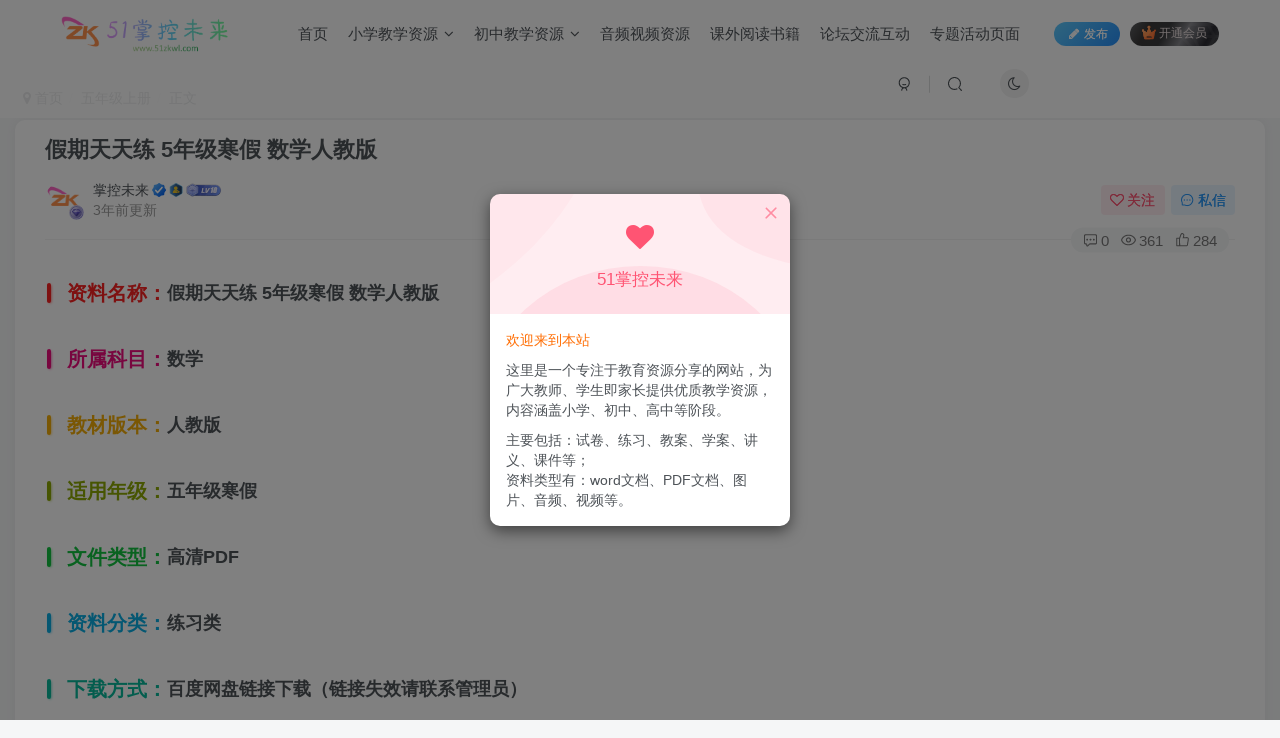

--- FILE ---
content_type: text/html; charset=UTF-8
request_url: https://www.51zkwl.com/archives/2044
body_size: 20170
content:
<!DOCTYPE HTML>
<html lang="zh-Hans">
<head>
	<meta charset="UTF-8">
	<link rel="dns-prefetch" href="//apps.bdimg.com">
	<meta http-equiv="X-UA-Compatible" content="IE=edge,chrome=1">
	<meta name="viewport" content="width=device-width, initial-scale=1.0, user-scalable=0, minimum-scale=1.0, maximum-scale=0.0, viewport-fit=cover">
	<meta http-equiv="Cache-Control" content="no-transform" />
	<meta http-equiv="Cache-Control" content="no-siteapp" />
	<meta name='robots' content='max-image-preview:large' />
	<style>img:is([sizes="auto" i], [sizes^="auto," i]) { contain-intrinsic-size: 3000px 1500px }</style>
	<title>假期天天练 5年级寒假 数学人教版-51掌控未来</title><meta name="keywords" content="数学,五年级上册">
<meta name="description" content="资料名称： 假期天天练 5年级寒假 数学人教版 所属科目： 数学 教材版本： 人教版 适用年级： 五年级寒假 文件类型： 高清PDF 资料分类： 练习类 下载方式： 百度网盘链接下载（链接失效请联系管理员） 下载权限： 会员免费下载 资料预览： 空间有限，仅展示部分内容！ 下载可获取完整版！ 免责声明 本站只提供web页面服务，不提供相关资源存储，也不参与其录制、上传等服务。 本站内容均来源于网络">
<link rel="canonical" href="https://www.51zkwl.com/archives/2044" /><link rel='dns-prefetch' href='//www.51zkwl.com' />
<link rel='stylesheet' id='wp-block-library-css' href='https://www.51zkwl.com/wp-includes/css/dist/block-library/style.min.css?ver=6.7.4' type='text/css' media='all' />
<style id='tropicalista-pdfembed-style-inline-css' type='text/css'>
.wp-block-tropicalista-pdfembed{height:500px;min-height:500px}

</style>
<style id='classic-theme-styles-inline-css' type='text/css'>
/*! This file is auto-generated */
.wp-block-button__link{color:#fff;background-color:#32373c;border-radius:9999px;box-shadow:none;text-decoration:none;padding:calc(.667em + 2px) calc(1.333em + 2px);font-size:1.125em}.wp-block-file__button{background:#32373c;color:#fff;text-decoration:none}
</style>
<style id='global-styles-inline-css' type='text/css'>
:root{--wp--preset--aspect-ratio--square: 1;--wp--preset--aspect-ratio--4-3: 4/3;--wp--preset--aspect-ratio--3-4: 3/4;--wp--preset--aspect-ratio--3-2: 3/2;--wp--preset--aspect-ratio--2-3: 2/3;--wp--preset--aspect-ratio--16-9: 16/9;--wp--preset--aspect-ratio--9-16: 9/16;--wp--preset--color--black: #000000;--wp--preset--color--cyan-bluish-gray: #abb8c3;--wp--preset--color--white: #ffffff;--wp--preset--color--pale-pink: #f78da7;--wp--preset--color--vivid-red: #cf2e2e;--wp--preset--color--luminous-vivid-orange: #ff6900;--wp--preset--color--luminous-vivid-amber: #fcb900;--wp--preset--color--light-green-cyan: #7bdcb5;--wp--preset--color--vivid-green-cyan: #00d084;--wp--preset--color--pale-cyan-blue: #8ed1fc;--wp--preset--color--vivid-cyan-blue: #0693e3;--wp--preset--color--vivid-purple: #9b51e0;--wp--preset--gradient--vivid-cyan-blue-to-vivid-purple: linear-gradient(135deg,rgba(6,147,227,1) 0%,rgb(155,81,224) 100%);--wp--preset--gradient--light-green-cyan-to-vivid-green-cyan: linear-gradient(135deg,rgb(122,220,180) 0%,rgb(0,208,130) 100%);--wp--preset--gradient--luminous-vivid-amber-to-luminous-vivid-orange: linear-gradient(135deg,rgba(252,185,0,1) 0%,rgba(255,105,0,1) 100%);--wp--preset--gradient--luminous-vivid-orange-to-vivid-red: linear-gradient(135deg,rgba(255,105,0,1) 0%,rgb(207,46,46) 100%);--wp--preset--gradient--very-light-gray-to-cyan-bluish-gray: linear-gradient(135deg,rgb(238,238,238) 0%,rgb(169,184,195) 100%);--wp--preset--gradient--cool-to-warm-spectrum: linear-gradient(135deg,rgb(74,234,220) 0%,rgb(151,120,209) 20%,rgb(207,42,186) 40%,rgb(238,44,130) 60%,rgb(251,105,98) 80%,rgb(254,248,76) 100%);--wp--preset--gradient--blush-light-purple: linear-gradient(135deg,rgb(255,206,236) 0%,rgb(152,150,240) 100%);--wp--preset--gradient--blush-bordeaux: linear-gradient(135deg,rgb(254,205,165) 0%,rgb(254,45,45) 50%,rgb(107,0,62) 100%);--wp--preset--gradient--luminous-dusk: linear-gradient(135deg,rgb(255,203,112) 0%,rgb(199,81,192) 50%,rgb(65,88,208) 100%);--wp--preset--gradient--pale-ocean: linear-gradient(135deg,rgb(255,245,203) 0%,rgb(182,227,212) 50%,rgb(51,167,181) 100%);--wp--preset--gradient--electric-grass: linear-gradient(135deg,rgb(202,248,128) 0%,rgb(113,206,126) 100%);--wp--preset--gradient--midnight: linear-gradient(135deg,rgb(2,3,129) 0%,rgb(40,116,252) 100%);--wp--preset--font-size--small: 13px;--wp--preset--font-size--medium: 20px;--wp--preset--font-size--large: 36px;--wp--preset--font-size--x-large: 42px;--wp--preset--spacing--20: 0.44rem;--wp--preset--spacing--30: 0.67rem;--wp--preset--spacing--40: 1rem;--wp--preset--spacing--50: 1.5rem;--wp--preset--spacing--60: 2.25rem;--wp--preset--spacing--70: 3.38rem;--wp--preset--spacing--80: 5.06rem;--wp--preset--shadow--natural: 6px 6px 9px rgba(0, 0, 0, 0.2);--wp--preset--shadow--deep: 12px 12px 50px rgba(0, 0, 0, 0.4);--wp--preset--shadow--sharp: 6px 6px 0px rgba(0, 0, 0, 0.2);--wp--preset--shadow--outlined: 6px 6px 0px -3px rgba(255, 255, 255, 1), 6px 6px rgba(0, 0, 0, 1);--wp--preset--shadow--crisp: 6px 6px 0px rgba(0, 0, 0, 1);}:where(.is-layout-flex){gap: 0.5em;}:where(.is-layout-grid){gap: 0.5em;}body .is-layout-flex{display: flex;}.is-layout-flex{flex-wrap: wrap;align-items: center;}.is-layout-flex > :is(*, div){margin: 0;}body .is-layout-grid{display: grid;}.is-layout-grid > :is(*, div){margin: 0;}:where(.wp-block-columns.is-layout-flex){gap: 2em;}:where(.wp-block-columns.is-layout-grid){gap: 2em;}:where(.wp-block-post-template.is-layout-flex){gap: 1.25em;}:where(.wp-block-post-template.is-layout-grid){gap: 1.25em;}.has-black-color{color: var(--wp--preset--color--black) !important;}.has-cyan-bluish-gray-color{color: var(--wp--preset--color--cyan-bluish-gray) !important;}.has-white-color{color: var(--wp--preset--color--white) !important;}.has-pale-pink-color{color: var(--wp--preset--color--pale-pink) !important;}.has-vivid-red-color{color: var(--wp--preset--color--vivid-red) !important;}.has-luminous-vivid-orange-color{color: var(--wp--preset--color--luminous-vivid-orange) !important;}.has-luminous-vivid-amber-color{color: var(--wp--preset--color--luminous-vivid-amber) !important;}.has-light-green-cyan-color{color: var(--wp--preset--color--light-green-cyan) !important;}.has-vivid-green-cyan-color{color: var(--wp--preset--color--vivid-green-cyan) !important;}.has-pale-cyan-blue-color{color: var(--wp--preset--color--pale-cyan-blue) !important;}.has-vivid-cyan-blue-color{color: var(--wp--preset--color--vivid-cyan-blue) !important;}.has-vivid-purple-color{color: var(--wp--preset--color--vivid-purple) !important;}.has-black-background-color{background-color: var(--wp--preset--color--black) !important;}.has-cyan-bluish-gray-background-color{background-color: var(--wp--preset--color--cyan-bluish-gray) !important;}.has-white-background-color{background-color: var(--wp--preset--color--white) !important;}.has-pale-pink-background-color{background-color: var(--wp--preset--color--pale-pink) !important;}.has-vivid-red-background-color{background-color: var(--wp--preset--color--vivid-red) !important;}.has-luminous-vivid-orange-background-color{background-color: var(--wp--preset--color--luminous-vivid-orange) !important;}.has-luminous-vivid-amber-background-color{background-color: var(--wp--preset--color--luminous-vivid-amber) !important;}.has-light-green-cyan-background-color{background-color: var(--wp--preset--color--light-green-cyan) !important;}.has-vivid-green-cyan-background-color{background-color: var(--wp--preset--color--vivid-green-cyan) !important;}.has-pale-cyan-blue-background-color{background-color: var(--wp--preset--color--pale-cyan-blue) !important;}.has-vivid-cyan-blue-background-color{background-color: var(--wp--preset--color--vivid-cyan-blue) !important;}.has-vivid-purple-background-color{background-color: var(--wp--preset--color--vivid-purple) !important;}.has-black-border-color{border-color: var(--wp--preset--color--black) !important;}.has-cyan-bluish-gray-border-color{border-color: var(--wp--preset--color--cyan-bluish-gray) !important;}.has-white-border-color{border-color: var(--wp--preset--color--white) !important;}.has-pale-pink-border-color{border-color: var(--wp--preset--color--pale-pink) !important;}.has-vivid-red-border-color{border-color: var(--wp--preset--color--vivid-red) !important;}.has-luminous-vivid-orange-border-color{border-color: var(--wp--preset--color--luminous-vivid-orange) !important;}.has-luminous-vivid-amber-border-color{border-color: var(--wp--preset--color--luminous-vivid-amber) !important;}.has-light-green-cyan-border-color{border-color: var(--wp--preset--color--light-green-cyan) !important;}.has-vivid-green-cyan-border-color{border-color: var(--wp--preset--color--vivid-green-cyan) !important;}.has-pale-cyan-blue-border-color{border-color: var(--wp--preset--color--pale-cyan-blue) !important;}.has-vivid-cyan-blue-border-color{border-color: var(--wp--preset--color--vivid-cyan-blue) !important;}.has-vivid-purple-border-color{border-color: var(--wp--preset--color--vivid-purple) !important;}.has-vivid-cyan-blue-to-vivid-purple-gradient-background{background: var(--wp--preset--gradient--vivid-cyan-blue-to-vivid-purple) !important;}.has-light-green-cyan-to-vivid-green-cyan-gradient-background{background: var(--wp--preset--gradient--light-green-cyan-to-vivid-green-cyan) !important;}.has-luminous-vivid-amber-to-luminous-vivid-orange-gradient-background{background: var(--wp--preset--gradient--luminous-vivid-amber-to-luminous-vivid-orange) !important;}.has-luminous-vivid-orange-to-vivid-red-gradient-background{background: var(--wp--preset--gradient--luminous-vivid-orange-to-vivid-red) !important;}.has-very-light-gray-to-cyan-bluish-gray-gradient-background{background: var(--wp--preset--gradient--very-light-gray-to-cyan-bluish-gray) !important;}.has-cool-to-warm-spectrum-gradient-background{background: var(--wp--preset--gradient--cool-to-warm-spectrum) !important;}.has-blush-light-purple-gradient-background{background: var(--wp--preset--gradient--blush-light-purple) !important;}.has-blush-bordeaux-gradient-background{background: var(--wp--preset--gradient--blush-bordeaux) !important;}.has-luminous-dusk-gradient-background{background: var(--wp--preset--gradient--luminous-dusk) !important;}.has-pale-ocean-gradient-background{background: var(--wp--preset--gradient--pale-ocean) !important;}.has-electric-grass-gradient-background{background: var(--wp--preset--gradient--electric-grass) !important;}.has-midnight-gradient-background{background: var(--wp--preset--gradient--midnight) !important;}.has-small-font-size{font-size: var(--wp--preset--font-size--small) !important;}.has-medium-font-size{font-size: var(--wp--preset--font-size--medium) !important;}.has-large-font-size{font-size: var(--wp--preset--font-size--large) !important;}.has-x-large-font-size{font-size: var(--wp--preset--font-size--x-large) !important;}
:where(.wp-block-post-template.is-layout-flex){gap: 1.25em;}:where(.wp-block-post-template.is-layout-grid){gap: 1.25em;}
:where(.wp-block-columns.is-layout-flex){gap: 2em;}:where(.wp-block-columns.is-layout-grid){gap: 2em;}
:root :where(.wp-block-pullquote){font-size: 1.5em;line-height: 1.6;}
</style>
<link rel='stylesheet' id='_bootstrap-css' href='https://www.51zkwl.com/wp-content/themes/zibll/css/bootstrap.min.css?ver=6.9.2' type='text/css' media='all' />
<link rel='stylesheet' id='_fontawesome-css' href='https://www.51zkwl.com/wp-content/themes/zibll/css/font-awesome.min.css?ver=6.9.2' type='text/css' media='all' />
<link rel='stylesheet' id='_main-css' href='https://www.51zkwl.com/wp-content/themes/zibll/css/main.min.css?ver=6.9.2' type='text/css' media='all' />
<link rel='stylesheet' id='_forums-css' href='https://www.51zkwl.com/wp-content/themes/zibll/inc/functions/bbs/assets/css/main.min.css?ver=6.9.2' type='text/css' media='all' />
<script type="text/javascript" src="https://www.51zkwl.com/wp-content/themes/zibll/js/libs/jquery.min.js?ver=6.9.2" id="jquery-js"></script>
<link rel='shortcut icon' href='https://wp-1318029827.cos.ap-shanghai.myqcloud.com/2023/06/LOGO-1.png'><link rel='icon' href='https://wp-1318029827.cos.ap-shanghai.myqcloud.com/2023/06/LOGO-1.png'><link rel='apple-touch-icon-precomposed' href='https://wp-1318029827.cos.ap-shanghai.myqcloud.com/2023/06/LOGO-1.png'><meta name='msapplication-TileImage' content='https://wp-1318029827.cos.ap-shanghai.myqcloud.com/2023/06/LOGO-1.png'><style>:root{--theme-color:#f04494;--focus-shadow-color:rgba(240,68,148,.4);--focus-color-opacity1:rgba(240,68,148,.1);--main-radius:10px;--posts-card-scale:60%;--mian-max-width:1600px;}.article-content p{text-indent:30px}.enlighter-default .enlighter{max-height:400px;overflow-y:auto !important;}.posts-item .item-heading>a {font-weight: bold;color: unset;}@media (max-width:640px) {
		.meta-right .meta-like{
			display: unset !important;
		}
	}</style><meta name='apple-mobile-web-app-title' content='51掌控未来'><!--[if IE]><script src="https://www.51zkwl.com/wp-content/themes/zibll/js/libs/html5.min.js"></script><![endif]--><style type="text/css" id="qj_dh_css">.qjdh_no2{width:50px;height:50px;border:5px solid transparent;border-radius:50%;border-top-color:#2aab69;border-bottom-color:#2aab69;animation:huan-rotate 1s cubic-bezier(0.7, 0.1, 0.31, 0.9) infinite}@keyframes huan-rotate{0%{transform:rotate(0)}to{transform:rotate(360deg)}}</style>	</head>
<body class="post-template-default single single-post postid-2044 single-format-standard white-theme nav-fixed site-layout-1">
	<div class="qjl qj_loading" style="position: fixed;background:var(--main-bg-color);width: 100%;margin-top:-150px;height:300%;z-index: 99999999"><div style="position:fixed;top:0;left:0;bottom:0;right:0;display:flex;align-items:center;justify-content:center"><div class="qjdh_no2"></div></div></div>	<div style="position: fixed;z-index: -999;left: -5000%;"><img src="https://wp-1318029827.cos.ap-shanghai.myqcloud.com/2023/06/假期天天练-数学北师大版.png" alt="假期天天练 5年级寒假 数学人教版-51掌控未来"></div>	    <header class="header header-layout-1">
        <nav class="navbar navbar-top center">
            <div class="container-fluid container-header">
                <div class="navbar-header">
			<div class="navbar-brand"><a class="navbar-logo" href="https://www.51zkwl.com"><img src="https://wp-1318029827.cos.ap-shanghai.myqcloud.com/2023/06/logo-long1.png" switch-src="https://wp-1318029827.cos.ap-shanghai.myqcloud.com/2023/06/logo-long1.png" alt="51掌控未来" >
			</a></div>
			<button type="button" data-toggle-class data-target=".mobile-navbar" class="navbar-toggle"><svg class="icon em12" aria-hidden="true" data-viewBox="0 0 1024 1024" viewBox="0 0 1024 1024"><use xlink:href="#icon-menu"></use></svg></button><a class="main-search-btn navbar-toggle" href="javascript:;"><svg class="icon" aria-hidden="true"><use xlink:href="#icon-search"></use></svg></a>
		</div>                <div class="collapse navbar-collapse">
                    <ul class="nav navbar-nav"><li id="menu-item-14" class="menu-item menu-item-type-custom menu-item-object-custom menu-item-home menu-item-14"><a href="https://www.51zkwl.com/">首页</a></li>
<li id="menu-item-15" class="menu-item menu-item-type-custom menu-item-object-custom menu-item-has-children menu-item-15"><a>小学教学资源</a>
<ul class="sub-menu">
	<li id="menu-item-28" class="menu-item menu-item-type-taxonomy menu-item-object-category menu-item-28"><a href="https://www.51zkwl.com/guade1up">一年级上册</a></li>
	<li id="menu-item-29" class="menu-item menu-item-type-taxonomy menu-item-object-category menu-item-29"><a href="https://www.51zkwl.com/grade1dw">一年级下册</a></li>
	<li id="menu-item-89" class="menu-item menu-item-type-taxonomy menu-item-object-category menu-item-89"><a href="https://www.51zkwl.com/garde2up">二年级上册</a></li>
	<li id="menu-item-90" class="menu-item menu-item-type-taxonomy menu-item-object-category menu-item-90"><a href="https://www.51zkwl.com/grade2dw">二年级下册</a></li>
	<li id="menu-item-84" class="menu-item menu-item-type-taxonomy menu-item-object-category menu-item-84"><a href="https://www.51zkwl.com/grade3up">三年级上册</a></li>
	<li id="menu-item-85" class="menu-item menu-item-type-taxonomy menu-item-object-category menu-item-85"><a href="https://www.51zkwl.com/grade3dw">三年级下册</a></li>
	<li id="menu-item-97" class="menu-item menu-item-type-taxonomy menu-item-object-category menu-item-97"><a href="https://www.51zkwl.com/grade4up">四年级上册</a></li>
	<li id="menu-item-98" class="menu-item menu-item-type-taxonomy menu-item-object-category menu-item-98"><a href="https://www.51zkwl.com/grade4dw">四年级下册</a></li>
	<li id="menu-item-91" class="menu-item menu-item-type-taxonomy menu-item-object-category current-post-ancestor current-menu-parent current-post-parent menu-item-91"><a href="https://www.51zkwl.com/grade5up">五年级上册</a></li>
	<li id="menu-item-92" class="menu-item menu-item-type-taxonomy menu-item-object-category menu-item-92"><a href="https://www.51zkwl.com/grade5dw">五年级下册</a></li>
	<li id="menu-item-95" class="menu-item menu-item-type-taxonomy menu-item-object-category menu-item-95"><a href="https://www.51zkwl.com/grade6up">六年级上册</a></li>
	<li id="menu-item-96" class="menu-item menu-item-type-taxonomy menu-item-object-category menu-item-96"><a href="https://www.51zkwl.com/grade6dw">六年级下册</a></li>
	<li id="menu-item-99" class="menu-item menu-item-type-taxonomy menu-item-object-category menu-item-99"><a href="https://www.51zkwl.com/xsc">小升初</a></li>
</ul>
</li>
<li id="menu-item-17" class="menu-item menu-item-type-custom menu-item-object-custom menu-item-has-children menu-item-17"><a>初中教学资源</a>
<ul class="sub-menu">
	<li id="menu-item-82" class="menu-item menu-item-type-taxonomy menu-item-object-category menu-item-82"><a href="https://www.51zkwl.com/grade7up">七年级上册</a></li>
	<li id="menu-item-83" class="menu-item menu-item-type-taxonomy menu-item-object-category menu-item-83"><a href="https://www.51zkwl.com/grade7dw">七年级下册</a></li>
	<li id="menu-item-93" class="menu-item menu-item-type-taxonomy menu-item-object-category menu-item-93"><a href="https://www.51zkwl.com/grade8up">八年级上册</a></li>
	<li id="menu-item-94" class="menu-item menu-item-type-taxonomy menu-item-object-category menu-item-94"><a href="https://www.51zkwl.com/grade8dw">八年级下册</a></li>
	<li id="menu-item-87" class="menu-item menu-item-type-taxonomy menu-item-object-category menu-item-87"><a href="https://www.51zkwl.com/grade9up">九年级上册</a></li>
	<li id="menu-item-88" class="menu-item menu-item-type-taxonomy menu-item-object-category menu-item-88"><a href="https://www.51zkwl.com/grade9dw">九年级下册</a></li>
	<li id="menu-item-86" class="menu-item menu-item-type-taxonomy menu-item-object-category menu-item-86"><a href="https://www.51zkwl.com/zk">中考</a></li>
</ul>
</li>
<li id="menu-item-902" class="menu-item menu-item-type-taxonomy menu-item-object-category menu-item-902"><a href="https://www.51zkwl.com/ypsp">音频视频资源</a></li>
<li id="menu-item-61" class="menu-item menu-item-type-taxonomy menu-item-object-category menu-item-61"><a href="https://www.51zkwl.com/read">课外阅读书籍</a></li>
<li id="menu-item-58" class="menu-item menu-item-type-post_type menu-item-object-page menu-item-58"><a href="https://www.51zkwl.com/forums">论坛交流互动</a></li>
<li id="menu-item-904" class="menu-item menu-item-type-taxonomy menu-item-object-category menu-item-904"><a href="https://www.51zkwl.com/zthd">专题活动页面</a></li>
</ul><div class="navbar-form navbar-right hide show-nav-but" style="margin-right:-20px;"><a data-toggle-class data-target=".nav.navbar-nav" href="javascript:;" class="but"><svg class="" aria-hidden="true" data-viewBox="0 0 1024 1024" viewBox="0 0 1024 1024"><use xlink:href="#icon-menu_2"></use></svg></a></div><div class="navbar-form navbar-right navbar-but"><span class="newadd-btns hover-show but nowave jb-blue radius">
                    <i class="fa fa-fw fa-pencil"></i>发布
                    <div class="hover-show-con dropdown-menu drop-newadd"><a class="btn-newadd" href="https://www.51zkwl.com/newposts"><icon class="jb-green"><i class="fa fa-pencil-square"></i></icon><text>发布文章</text></a><a class="btn-newadd" href="https://www.51zkwl.com/posts-edit"><icon class="jb-blue"><svg class="icon" aria-hidden="true"><use xlink:href="#icon-posts"></use></svg></icon><text>发布帖子</text></a></div>
                </span><span class="hover-show inline-block"><a class="signin-loader but jb-red radius payvip-icon ml10" href="javascript:;"><svg class="em12 mr3" aria-hidden="true" data-viewBox="0 0 1024 1024" viewBox="0 0 1024 1024"><use xlink:href="#icon-vip_1"></use></svg>开通会员</a><div class="sub-menu hover-show-con sub-vip-card"><div class="vip-card pointer level-1 vip-theme1 signin-loader" vip-level="1">
    <div class="abs-center vip-baicon"><img  class="lazyload img-icon " src="https://www.51zkwl.com/wp-content/themes/zibll/img/thumbnail-null.svg" data-src="https://www.51zkwl.com/wp-content/themes/zibll/img/vip-1.svg" title="钻石VIP" alt="钻石VIP"></div><div class="vip-img abs-right"><img  class="lazyload img-icon " src="https://www.51zkwl.com/wp-content/themes/zibll/img/thumbnail-null.svg" data-src="https://www.51zkwl.com/wp-content/themes/zibll/img/vip-1.svg" title="钻石VIP" alt="钻石VIP"></div><div class="relative"><div class="vip-name mb10"><span class="mr6"><img  class="lazyload img-icon " src="https://www.51zkwl.com/wp-content/themes/zibll/img/thumbnail-null.svg" data-src="https://www.51zkwl.com/wp-content/themes/zibll/img/vip-1.svg" title="钻石VIP" alt="钻石VIP"></span>开通钻石VIP</div><ul class="mb10 relative"><li>会员资源享<font color="red">三折</font>下载</li>
<li>部分内容免费阅读</li>
<li>专题活动优先参与</li>
<li>会员专属微信群</li></ul><a class="but jb-blue radius payvip-button" href="javascript:;">开通钻石VIP</a></div>
    </div><div class="vip-card pointer level-2 vip-theme2 signin-loader" vip-level="2">
    <div class="abs-center vip-baicon"><img  class="lazyload img-icon " src="https://www.51zkwl.com/wp-content/themes/zibll/img/thumbnail-null.svg" data-src="https://www.51zkwl.com/wp-content/themes/zibll/img/vip-2.svg" title="超级VIP" alt="超级VIP"></div><div class="vip-img abs-right"><img  class="lazyload img-icon " src="https://www.51zkwl.com/wp-content/themes/zibll/img/thumbnail-null.svg" data-src="https://www.51zkwl.com/wp-content/themes/zibll/img/vip-2.svg" title="超级VIP" alt="超级VIP"></div><div class="relative"><div class="vip-name mb10"><span class="mr6"><img  class="lazyload img-icon " src="https://www.51zkwl.com/wp-content/themes/zibll/img/thumbnail-null.svg" data-src="https://www.51zkwl.com/wp-content/themes/zibll/img/vip-2.svg" title="超级VIP" alt="超级VIP"></span>开通超级VIP</div><ul class="mb10 relative"><li>全站资源<font color="red">免费</font>下载</li>
<li>全站内容免费阅读</li>
<li>专题活动优先参与</li>
<li>超级VIP专属微信群</li>
<li>网盘会员群无忧下载</li>
<li>最新资源永久更新</li></ul><a class="but jb-blue radius payvip-button" href="javascript:;">开通超级VIP</a></div>
    </div></div></span></div><div class="navbar-form navbar-right"><a href="javascript:;" class="toggle-theme toggle-radius"><i class="fa fa-toggle-theme"></i></a></div><div class="navbar-form navbar-right">
					<ul class="list-inline splitters relative">
						<li><a href="javascript:;" class="btn signin-loader"><svg class="icon" aria-hidden="true" data-viewBox="50 0 924 924" viewBox="50 0 924 924"><use xlink:href="#icon-user"></use></svg></a>
							<ul class="sub-menu">
							<div class="padding-10"><div class="sub-user-box"><div class="text-center"><div><a class="em09 signin-loader but jb-red radius4 payvip-icon btn-block mt10" href="javascript:;"><svg class="em12 mr10" aria-hidden="true" data-viewBox="0 0 1024 1024" viewBox="0 0 1024 1024"><use xlink:href="#icon-vip_1"></use></svg>开通会员 尊享会员权益</a></div><div class="flex jsa header-user-href"><a href="javascript:;" class="signin-loader"><div class="badg mb6 toggle-radius c-blue"><svg class="icon" aria-hidden="true" data-viewBox="50 0 924 924" viewBox="50 0 924 924"><use xlink:href="#icon-user"></use></svg></div><div class="c-blue">登录</div></a><a href="javascript:;" class="signup-loader"><div class="badg mb6 toggle-radius c-green"><svg class="icon" aria-hidden="true"><use xlink:href="#icon-signup"></use></svg></div><div class="c-green">注册</div></a><a target="_blank" href="https://www.51zkwl.com/user-sign?tab=resetpassword&redirect_to=https%3A%2F%2Fwww.51zkwl.com%2Farchives%2F2044"><div class="badg mb6 toggle-radius c-purple"><svg class="icon" aria-hidden="true"><use xlink:href="#icon-user_rp"></use></svg></div><div class="c-purple">找回密码</div></a></div></div><p class="social-separator separator muted-3-color em09 mt10">快速登录</p><div class="social_loginbar"><a title="微信登录" href="https://www.51zkwl.com/oauth/weixingzh?rurl=https%3A%2F%2Fwww.51zkwl.com%2Farchives%2F2044" class="social-login-item weixingzh toggle-radius qrcode-signin"><i class="fa fa-weixin" aria-hidden="true"></i></a></div></div></div>
							</ul>
						</li><li class="relative"><a class="main-search-btn btn nav-search-btn" href="javascript:;"><svg class="icon" aria-hidden="true"><use xlink:href="#icon-search"></use></svg></a></li>
					</ul>
				</div>                </div>
            </div>
        </nav>
    </header>

    <div class="mobile-header">
        <nav mini-touch="mobile-nav" touch-direction="left" class="mobile-navbar visible-xs-block scroll-y mini-scrollbar left">
            <a href="javascript:;" class="toggle-theme toggle-radius"><i class="fa fa-toggle-theme"></i></a><ul class="mobile-menus theme-box"><li class="menu-item menu-item-type-custom menu-item-object-custom menu-item-home menu-item-14"><a href="https://www.51zkwl.com/">首页</a></li>
<li class="menu-item menu-item-type-custom menu-item-object-custom menu-item-has-children menu-item-15"><a>小学教学资源</a>
<ul class="sub-menu">
	<li class="menu-item menu-item-type-taxonomy menu-item-object-category menu-item-28"><a href="https://www.51zkwl.com/guade1up">一年级上册</a></li>
	<li class="menu-item menu-item-type-taxonomy menu-item-object-category menu-item-29"><a href="https://www.51zkwl.com/grade1dw">一年级下册</a></li>
	<li class="menu-item menu-item-type-taxonomy menu-item-object-category menu-item-89"><a href="https://www.51zkwl.com/garde2up">二年级上册</a></li>
	<li class="menu-item menu-item-type-taxonomy menu-item-object-category menu-item-90"><a href="https://www.51zkwl.com/grade2dw">二年级下册</a></li>
	<li class="menu-item menu-item-type-taxonomy menu-item-object-category menu-item-84"><a href="https://www.51zkwl.com/grade3up">三年级上册</a></li>
	<li class="menu-item menu-item-type-taxonomy menu-item-object-category menu-item-85"><a href="https://www.51zkwl.com/grade3dw">三年级下册</a></li>
	<li class="menu-item menu-item-type-taxonomy menu-item-object-category menu-item-97"><a href="https://www.51zkwl.com/grade4up">四年级上册</a></li>
	<li class="menu-item menu-item-type-taxonomy menu-item-object-category menu-item-98"><a href="https://www.51zkwl.com/grade4dw">四年级下册</a></li>
	<li class="menu-item menu-item-type-taxonomy menu-item-object-category current-post-ancestor current-menu-parent current-post-parent menu-item-91"><a href="https://www.51zkwl.com/grade5up">五年级上册</a></li>
	<li class="menu-item menu-item-type-taxonomy menu-item-object-category menu-item-92"><a href="https://www.51zkwl.com/grade5dw">五年级下册</a></li>
	<li class="menu-item menu-item-type-taxonomy menu-item-object-category menu-item-95"><a href="https://www.51zkwl.com/grade6up">六年级上册</a></li>
	<li class="menu-item menu-item-type-taxonomy menu-item-object-category menu-item-96"><a href="https://www.51zkwl.com/grade6dw">六年级下册</a></li>
	<li class="menu-item menu-item-type-taxonomy menu-item-object-category menu-item-99"><a href="https://www.51zkwl.com/xsc">小升初</a></li>
</ul>
</li>
<li class="menu-item menu-item-type-custom menu-item-object-custom menu-item-has-children menu-item-17"><a>初中教学资源</a>
<ul class="sub-menu">
	<li class="menu-item menu-item-type-taxonomy menu-item-object-category menu-item-82"><a href="https://www.51zkwl.com/grade7up">七年级上册</a></li>
	<li class="menu-item menu-item-type-taxonomy menu-item-object-category menu-item-83"><a href="https://www.51zkwl.com/grade7dw">七年级下册</a></li>
	<li class="menu-item menu-item-type-taxonomy menu-item-object-category menu-item-93"><a href="https://www.51zkwl.com/grade8up">八年级上册</a></li>
	<li class="menu-item menu-item-type-taxonomy menu-item-object-category menu-item-94"><a href="https://www.51zkwl.com/grade8dw">八年级下册</a></li>
	<li class="menu-item menu-item-type-taxonomy menu-item-object-category menu-item-87"><a href="https://www.51zkwl.com/grade9up">九年级上册</a></li>
	<li class="menu-item menu-item-type-taxonomy menu-item-object-category menu-item-88"><a href="https://www.51zkwl.com/grade9dw">九年级下册</a></li>
	<li class="menu-item menu-item-type-taxonomy menu-item-object-category menu-item-86"><a href="https://www.51zkwl.com/zk">中考</a></li>
</ul>
</li>
<li class="menu-item menu-item-type-taxonomy menu-item-object-category menu-item-902"><a href="https://www.51zkwl.com/ypsp">音频视频资源</a></li>
<li class="menu-item menu-item-type-taxonomy menu-item-object-category menu-item-61"><a href="https://www.51zkwl.com/read">课外阅读书籍</a></li>
<li class="menu-item menu-item-type-post_type menu-item-object-page menu-item-58"><a href="https://www.51zkwl.com/forums">论坛交流互动</a></li>
<li class="menu-item menu-item-type-taxonomy menu-item-object-category menu-item-904"><a href="https://www.51zkwl.com/zthd">专题活动页面</a></li>
</ul><div class="posts-nav-box" data-title="文章目录"></div><div class="sub-user-box"><div class="text-center"><div><a class="em09 signin-loader but jb-red radius4 payvip-icon btn-block mt10" href="javascript:;"><svg class="em12 mr10" aria-hidden="true" data-viewBox="0 0 1024 1024" viewBox="0 0 1024 1024"><use xlink:href="#icon-vip_1"></use></svg>开通会员 尊享会员权益</a></div><div class="flex jsa header-user-href"><a href="javascript:;" class="signin-loader"><div class="badg mb6 toggle-radius c-blue"><svg class="icon" aria-hidden="true" data-viewBox="50 0 924 924" viewBox="50 0 924 924"><use xlink:href="#icon-user"></use></svg></div><div class="c-blue">登录</div></a><a href="javascript:;" class="signup-loader"><div class="badg mb6 toggle-radius c-green"><svg class="icon" aria-hidden="true"><use xlink:href="#icon-signup"></use></svg></div><div class="c-green">注册</div></a><a target="_blank" href="https://www.51zkwl.com/user-sign?tab=resetpassword&redirect_to=https%3A%2F%2Fwww.51zkwl.com%2Farchives%2F2044"><div class="badg mb6 toggle-radius c-purple"><svg class="icon" aria-hidden="true"><use xlink:href="#icon-user_rp"></use></svg></div><div class="c-purple">找回密码</div></a></div></div><p class="social-separator separator muted-3-color em09 mt10">快速登录</p><div class="social_loginbar"><a title="微信登录" href="https://www.51zkwl.com/oauth/weixingzh?rurl=https%3A%2F%2Fwww.51zkwl.com%2Farchives%2F2044" class="social-login-item weixingzh toggle-radius qrcode-signin"><i class="fa fa-weixin" aria-hidden="true"></i></a></div></div><div class="mobile-nav-widget"></div>        </nav>
        <div class="fixed-body" data-close=".mobile-navbar"></div>
    </div>
    <div class="container fluid-widget"></div><main role="main" class="container">
    <div class="content-wrap">
        <div class="content-layout">
            <ul class="breadcrumb">
		<li><a href="https://www.51zkwl.com"><i class="fa fa-map-marker"></i> 首页</a></li><li>
		<a href="https://www.51zkwl.com/grade5up">五年级上册</a> </li><li> 正文</li></ul><article class="article main-bg theme-box box-body radius8 main-shadow"><div class="article-header theme-box clearfix relative"><h1 class="article-title"> <a href="https://www.51zkwl.com/archives/2044">假期天天练 5年级寒假 数学人教版</a></h1><div class="article-avatar"><div class="user-info flex ac article-avatar"><a href="https://www.51zkwl.com/archives/author/1"><span class="avatar-img"><img alt="掌控未来的头像-51掌控未来" src="https://www.51zkwl.com/wp-content/themes/zibll/img/avatar-default.png" data-src="//wp-1318029827.cos.ap-shanghai.myqcloud.com/2023/06/LOGO-1.png" class="lazyload avatar avatar-id-1"><img class="lazyload avatar-badge" src="https://www.51zkwl.com/wp-content/themes/zibll/img/thumbnail.svg" data-src="https://www.51zkwl.com/wp-content/themes/zibll/img/vip-2.svg" data-toggle="tooltip" title="超级VIP" alt="超级VIP"></span></a><div class="user-right flex flex1 ac jsb ml10"><div class="flex1"><name class="flex ac flex1"><a class="display-name text-ellipsis " href="https://www.51zkwl.com/archives/author/1">掌控未来</a><icon data-toggle="tooltip" title="站长" class="user-auth-icon ml3"><svg class="icon" aria-hidden="true"><use xlink:href="#icon-user-auth"></use></svg></icon><img  class="lazyload ml3 img-icon medal-icon" src="https://www.51zkwl.com/wp-content/themes/zibll/img/thumbnail-null.svg" data-src="https://www.51zkwl.com/wp-content/themes/zibll/img/medal/medal-2.svg" data-toggle="tooltip" title="资深玩家"  alt="徽章-资深玩家-51掌控未来"><img  class="lazyload img-icon ml3" src="https://www.51zkwl.com/wp-content/themes/zibll/img/thumbnail-null.svg" data-src="https://www.51zkwl.com/wp-content/themes/zibll/img/user-level-10.png" data-toggle="tooltip" title="LV10" alt="等级-LV10-51掌控未来"></name><div class="px12-sm muted-2-color text-ellipsis"><span data-toggle="tooltip" data-placement="bottom" title="2023年06月27日 08:00发布">3年前更新</span></div></div><div class="flex0 user-action"><a href="javascript:;" class="px12-sm ml10 follow but c-red signin-loader" data-pid="1"><count><i class="fa fa-heart-o mr3" aria-hidden="true"></i>关注</count></a><a class="signin-loader ml6 but c-blue px12-sm" href="javascript:;"><svg class="icon" aria-hidden="true"><use xlink:href="#icon-private"></use></svg>私信</a></div></div></div><div class="relative"><i class="line-form-line"></i><div class="flex ac single-metabox abs-right"><div class="post-metas"><item class="meta-comm"><a data-toggle="tooltip" title="去评论" href="javascript:(scrollTo('#comments',-50));"><svg class="icon" aria-hidden="true"><use xlink:href="#icon-comment"></use></svg>0</a></item><item class="meta-view"><svg class="icon" aria-hidden="true"><use xlink:href="#icon-view"></use></svg>361</item><item class="meta-like"><svg class="icon" aria-hidden="true"><use xlink:href="#icon-like"></use></svg>284</item></div><div class="clearfix ml6"></div></div></div></div></div>    <div class="article-content">
                        <div data-nav="posts"class="theme-box wp-posts-content">
            
<div class="wp-block-group is-nowrap is-layout-flex wp-container-core-group-is-layout-2 wp-block-group-is-layout-flex">
<h1 data-color="#fb2121" class="wp-block-zibllblock-biaoti title-theme" style="--theme-color:#fb2121">资料名称：</h1>



<h2 class="wp-block-heading">假期天天练 5年级寒假 数学人教版</h2>



<div class="wp-block-group is-nowrap is-layout-flex wp-container-core-group-is-layout-1 wp-block-group-is-layout-flex"></div>
</div>



<div class="wp-block-group is-nowrap is-layout-flex wp-container-core-group-is-layout-3 wp-block-group-is-layout-flex">
<h1 data-color="#ef0c7e" class="wp-block-zibllblock-biaoti title-theme" style="--theme-color:#ef0c7e">所属科目：</h1>



<h2 class="wp-block-heading">数学</h2>
</div>



<div class="wp-block-group is-nowrap is-layout-flex wp-container-core-group-is-layout-4 wp-block-group-is-layout-flex">
<h1 data-color="#F3AC07" class="wp-block-zibllblock-biaoti title-theme" style="--theme-color:#F3AC07">教材版本：</h1>



<h2 class="wp-block-heading">人教版</h2>
</div>



<div class="wp-block-group is-nowrap is-layout-flex wp-container-core-group-is-layout-5 wp-block-group-is-layout-flex">
<h1 data-color="#8CA803" class="wp-block-zibllblock-biaoti title-theme" style="--theme-color:#8CA803">适用年级：</h1>



<h2 class="wp-block-heading">五年级寒假</h2>
</div>



<div class="wp-block-group is-nowrap is-layout-flex wp-container-core-group-is-layout-6 wp-block-group-is-layout-flex">
<h1 data-color="#11C33F" class="wp-block-zibllblock-biaoti title-theme" style="--theme-color:#11C33F">文件类型：</h1>



<h2 class="wp-block-heading">高清PDF</h2>
</div>



<div class="wp-block-group is-nowrap is-layout-flex wp-container-core-group-is-layout-7 wp-block-group-is-layout-flex">
<h1 data-color="#09ACE2" class="wp-block-zibllblock-biaoti title-theme" style="--theme-color:#09ACE2">资料分类：</h1>



<h2 class="wp-block-heading">练习类</h2>
</div>



<div class="wp-block-group is-nowrap is-layout-flex wp-container-core-group-is-layout-8 wp-block-group-is-layout-flex">
<h1 data-color="#08B89A" class="wp-block-zibllblock-biaoti title-theme" style="--theme-color:#08B89A">下载方式：</h1>



<h2 class="wp-block-heading">百度网盘链接下载（链接失效请联系管理员）</h2>
</div>



<div class="wp-block-group is-nowrap is-layout-flex wp-container-core-group-is-layout-9 wp-block-group-is-layout-flex">
<h1 data-color="#664FFA" class="wp-block-zibllblock-biaoti title-theme" style="--theme-color:#664FFA">下载权限：</h1>



<h2 class="wp-block-heading">会员免费下载</h2>
</div>



<div class="wp-block-group is-nowrap is-layout-flex wp-container-core-group-is-layout-10 wp-block-group-is-layout-flex">
<h1 data-color="#A845F7" class="wp-block-zibllblock-biaoti title-theme" style="--theme-color:#A845F7">资料预览：</h1>



<h2 class="wp-block-heading">空间有限，仅展示部分内容！ 下载可获取完整版！</h2>
</div>



<div data-client-id="9b43653416fa4e04829d6e277057ad97" data-file-name="假期天天练-5年级寒假-数学人教版" data-media-url="https://wp-1318029827.cos.ap-shanghai.myqcloud.com/2023/06/假期天天练-5年级寒假-数学人教版.pdf" id="pdf-1" class="wp-block-tropicalista-pdfembed" style="height:760px" data-apikey="9b43653416fa4e04829d6e277057ad97" data-filename="假期天天练-5年级寒假-数学人教版" data-mediaurl="https://wp-1318029827.cos.ap-shanghai.myqcloud.com/2023/06/假期天天练-5年级寒假-数学人教版.pdf" data-embedmode="" data-showdownloadpdf="false" data-showprintpdf="false" data-showpagecontrols="true" data-showfullscreen="true" data-dockpagecontrols="false" data-showannotationtools="false" data-enableformfilling="false"></div>



<h1 data-color="#999" class="wp-block-zibllblock-biaoti title-theme" style="--theme-color:#999">免责声明</h1>



<ul class="wp-block-list">
<li class="has-small-font-size"><qc style="color:#999;background:undefined">本站只提供web页面服务，不提供相关资源存储，也不参与其录制、上传等服务</qc>。</li>



<li class="has-small-font-size"><qc style="color:#999;background:undefined">本站内容均来源于网络，仅供教师备课和上网课时便于电子化使用以及购买前的参考，版权归原作者所有。</qc></li>



<li class="has-small-font-size"><qc style="color:#999;background:undefined">若本站收录的内容侵犯了贵司版权，请与zkss135@163.com联系，我们将第一时间删除侵权帖子和资源链接！谢谢！</qc></li>



<li class="has-small-font-size"><qc style="color:#999;background:undefined">请用户下载资料后24小时内删除，不得以任何方式传播资料影响正版版权方。</qc></li>



<li class="has-small-font-size"><qc style="color:#999;background:undefined">本站建议去正规渠道购买正版资源！特此声明，谢谢配合！</qc></li>
</ul>
                    </div>
        <div class="zib-widget pay-box  order-type-2" id="posts-pay"><div class="flex pay-flexbox"><div class="flex0 relative mr20 hide-sm pay-thumb"><div class="graphic"><img src="https://wp-1318029827.cos.ap-shanghai.myqcloud.com/2023/06/ljz-1.gif" data-src="https://wp-1318029827.cos.ap-shanghai.myqcloud.com/2023/06/假期天天练-数学北师大版.png" alt="假期天天练 5年级寒假 数学人教版-51掌控未来" class="lazyload fit-cover"><div class="abs-center text-center left-bottom"></div></div></div><div class="flex1 flex xx jsb"><dt class="text-ellipsis pay-title"style="padding-right: 48px;">假期天天练 5年级寒假 数学人教版</dt><div class="mt6 em09 muted-2-color">此内容为付费资源，请付费后查看</div><div class="price-box"><div class="price-box"><div class="c-red"><b class="em3x"><span class="pay-mark">￥</span>3</b></div></div></div><div><span class="vip-price-buts but-average inline"><span href="javascript:;" class="but vip-price  signin-loader" vip-level="1" data-toggle="tooltip" title="开通钻石VIP"><svg class="mr3" aria-hidden="true" data-viewBox="0 0 1024 1024" viewBox="0 0 1024 1024"><use xlink:href="#icon-vip_1"></use></svg>钻石VIP<span class="em12 ml3 vip-price-text"><span class="px12">￥</span>1</span></span><span href="javascript:;" class="but vip-price  signin-loader" vip-level="2" data-toggle="tooltip" title="开通超级VIP"><svg class="mr3" aria-hidden="true" data-viewBox="0 0 1024 1024" viewBox="0 0 1024 1024"><use xlink:href="#icon-vip_2"></use></svg>超级VIP<span class="em12 ml3 vip-price-text">免费</span></span></span></div><div class="text-right mt10"><a href="javascript:;" class="but jb-blue signin-loader padding-lg"><i class="fa fa-sign-in mr10" aria-hidden="true"></i>登录购买</a></div></div></div><div class="pay-tag abs-center"><i class="fa fa-download mr3"></i>付费资源</div><badge class="img-badge hot jb-blue px12">已售 99</badge></div><div class="text-center theme-box muted-3-color box-body separator em09">THE END</div><div class="theme-box article-tags"><a class="but ml6 radius c-blue" title="查看更多分类文章" href="https://www.51zkwl.com/grade5up"><i class="fa fa-folder-open-o" aria-hidden="true"></i>五年级上册</a><br><a href="https://www.51zkwl.com/archives/tag/%e6%95%b0%e5%ad%a6" title="查看此标签更多文章" class="but ml6 radius"># 数学</a></div>    </div>
    <div class="text-center muted-3-color box-body em09">喜欢就支持一下吧</div><div class="text-center post-actions"><a href="javascript:;" data-action="like" class="action action-like" data-pid="2044"><svg class="icon" aria-hidden="true"><use xlink:href="#icon-like"></use></svg><text>点赞</text><count>284</count></a><a href="javascript:;" data-toggle="modal" data-target="#rewards-modal-1" data-remote="https://www.51zkwl.com/wp-admin/admin-ajax.php?id=1&action=user_rewards_modal" class="rewards action action-rewards"><svg class="icon" aria-hidden="true"><use xlink:href="#icon-money"></use></svg><text>赞赏</text></a><span class="hover-show dropup action action-share">
        <svg class="icon" aria-hidden="true"><use xlink:href="#icon-share"></use></svg><text>分享</text><div class="zib-widget hover-show-con share-button dropdown-menu"><div><a class="share-btn qzone"  target="_blank" title="QQ空间" href="https://sns.qzone.qq.com/cgi-bin/qzshare/cgi_qzshare_onekey?url=https://www.51zkwl.com/archives/2044&#38;title=假期天天练 5年级寒假 数学人教版-51掌控未来&#38;pics=https://wp-1318029827.cos.ap-shanghai.myqcloud.com/2023/06/假期天天练-数学北师大版.png&#38;summary=资料名称： 假期天天练 5年级寒假 数学人教版 所属科目： 数学 教材版本： 人教版 适用年级： 五年级寒假 文件类型： 高清PDF 资料分类： 练习类 下载方式： 百度网盘链接下载（链接失效请联系管理员） 下载权限： 会员免费下载 资料预览： 空间有限，仅展示部分内容！ 下载可获取完整版！ 免责声明 本站只提供web页面服务，不提供相关资源存储..."><icon><svg class="icon" aria-hidden="true"><use xlink:href="#icon-qzone-color"></use></svg></icon><text>QQ空间<text></a><a class="share-btn weibo"  target="_blank" title="微博" href="https://service.weibo.com/share/share.php?url=https://www.51zkwl.com/archives/2044&#38;title=假期天天练 5年级寒假 数学人教版-51掌控未来&#38;pic=https://wp-1318029827.cos.ap-shanghai.myqcloud.com/2023/06/假期天天练-数学北师大版.png&#38;searchPic=false"><icon><svg class="icon" aria-hidden="true"><use xlink:href="#icon-weibo-color"></use></svg></icon><text>微博<text></a><a class="share-btn qq"  target="_blank" title="QQ好友" href="https://connect.qq.com/widget/shareqq/index.html?url=https://www.51zkwl.com/archives/2044&#38;title=假期天天练 5年级寒假 数学人教版-51掌控未来&#38;pics=https://wp-1318029827.cos.ap-shanghai.myqcloud.com/2023/06/假期天天练-数学北师大版.png&#38;desc=资料名称： 假期天天练 5年级寒假 数学人教版 所属科目： 数学 教材版本： 人教版 适用年级： 五年级寒假 文件类型： 高清PDF 资料分类： 练习类 下载方式： 百度网盘链接下载（链接失效请联系管理员） 下载权限： 会员免费下载 资料预览： 空间有限，仅展示部分内容！ 下载可获取完整版！ 免责声明 本站只提供web页面服务，不提供相关资源存储..."><icon><svg class="icon" aria-hidden="true"><use xlink:href="#icon-qq-color"></use></svg></icon><text>QQ好友<text></a><a class="share-btn poster" poster-share="2044" title="海报分享" href="javascript:;"><icon><svg class="icon" aria-hidden="true"><use xlink:href="#icon-poster-color"></use></svg></icon><text>海报分享<text></a><a class="share-btn copy" data-clipboard-text="https://www.51zkwl.com/archives/2044" data-clipboard-tag="链接" title="复制链接" href="javascript:;"><icon><svg class="icon" aria-hidden="true"><use xlink:href="#icon-copy-color"></use></svg></icon><text>复制链接<text></a></div></div></span><a href="javascript:;" class="action action-favorite signin-loader" data-pid="2044"><svg class="icon" aria-hidden="true"><use xlink:href="#icon-favorite"></use></svg><text>收藏</text><count></count></a></div></article><div class="yiyan-box main-bg theme-box text-center box-body radius8 main-shadow"><div data-toggle="tooltip" data-original-title="点击切换一言" class="yiyan"></div></div><div class="user-card zib-widget author">
        <div class="card-content mt10 relative">
            <div class="user-content">
                
                <div class="user-avatar"><a href="https://www.51zkwl.com/archives/author/1"><span class="avatar-img avatar-lg"><img alt="掌控未来的头像-51掌控未来" src="https://www.51zkwl.com/wp-content/themes/zibll/img/avatar-default.png" data-src="//wp-1318029827.cos.ap-shanghai.myqcloud.com/2023/06/LOGO-1.png" class="lazyload avatar avatar-id-1"><img class="lazyload avatar-badge" src="https://www.51zkwl.com/wp-content/themes/zibll/img/thumbnail.svg" data-src="https://www.51zkwl.com/wp-content/themes/zibll/img/vip-2.svg" data-toggle="tooltip" title="超级VIP" alt="超级VIP"></span></a></div>
                <div class="user-info mt20 mb10">
                    <div class="user-name flex jc"><name class="flex1 flex ac"><a class="display-name text-ellipsis " href="https://www.51zkwl.com/archives/author/1">掌控未来</a><icon data-toggle="tooltip" title="站长" class="user-auth-icon ml3"><svg class="icon" aria-hidden="true"><use xlink:href="#icon-user-auth"></use></svg></icon><img  class="lazyload ml3 img-icon medal-icon" src="https://www.51zkwl.com/wp-content/themes/zibll/img/thumbnail-null.svg" data-src="https://www.51zkwl.com/wp-content/themes/zibll/img/medal/medal-2.svg" data-toggle="tooltip" title="资深玩家"  alt="徽章-资深玩家-51掌控未来"><img  class="lazyload img-icon ml3" src="https://www.51zkwl.com/wp-content/themes/zibll/img/thumbnail-null.svg" data-src="https://www.51zkwl.com/wp-content/themes/zibll/img/user-level-10.png" data-toggle="tooltip" title="LV10" alt="等级-LV10-51掌控未来"><a href="javascript:;" class="focus-color ml10 follow flex0 signin-loader" data-pid="1"><count><i class="fa fa-heart-o mr3" aria-hidden="true"></i>关注</count></a></name></div>
                    <div class="author-tag mt10 mini-scrollbar"><a class="but c-blue-2 tag-forum-post" data-toggle="tooltip" title="共0篇帖子" href="https://www.51zkwl.com/archives/author/1?tab=forum"><svg class="icon" aria-hidden="true"><use xlink:href="#icon-posts"></use></svg>0</a><a class="but c-blue tag-posts" data-toggle="tooltip" title="共3416篇文章" href="https://www.51zkwl.com/archives/author/1"><svg class="icon" aria-hidden="true"><use xlink:href="#icon-post"></use></svg>3416</a><a class="but c-green tag-comment" data-toggle="tooltip" title="共0条评论" href="https://www.51zkwl.com/archives/author/1?tab=comment"><svg class="icon" aria-hidden="true"><use xlink:href="#icon-comment"></use></svg>0</a><a class="but c-yellow tag-follow" data-toggle="tooltip" title="共2个粉丝" href="https://www.51zkwl.com/archives/author/1?tab=follow"><i class="fa fa-heart em09"></i>2</a><span class="badg c-red tag-view" data-toggle="tooltip" title="人气值 249W+"><svg class="icon" aria-hidden="true"><use xlink:href="#icon-hot"></use></svg>249W+</span></div>
                    <div class="user-desc mt10 muted-2-color em09">一个专注于教育的博主！</div>
                    
                </div>
            </div>
            <div class="swiper-container more-posts swiper-scroll"><div class="swiper-wrapper"><div class="swiper-slide mr10"><a href="https://www.51zkwl.com/archives/10790"><div class="graphic hover-zoom-img em09 style-3" style="padding-bottom: 70%!important;"><img class="fit-cover lazyload" data-src="https://wp-1318029827.cos.ap-shanghai.myqcloud.com/2023/09/教材帮-8年级上册-物理人教版2022秋.jpg" src="https://www.51zkwl.com/wp-content/themes/zibll/img/thumbnail.svg" alt="教材帮 7年级上册 语文人教版(2023秋)-51掌控未来"><div class="abs-center left-bottom graphic-text text-ellipsis">教材帮 7年级上册 语文人教版(2023秋)</div><div class="abs-center left-bottom graphic-text"><div class="em09 opacity8">教材帮 7年级上册 语文人教版(2023秋)</div><div class="px12 opacity8 mt6"><item>3年前</item><item class="pull-right"><svg class="icon" aria-hidden="true"><use xlink:href="#icon-view"></use></svg> 2842</item></div></div></div></a></div><div class="swiper-slide mr10"><a href="https://www.51zkwl.com/archives/10799"><div class="graphic hover-zoom-img em09 style-3" style="padding-bottom: 70%!important;"><img class="fit-cover lazyload" data-src="https://wp-1318029827.cos.ap-shanghai.myqcloud.com/2023/09/教材帮-8年级上册-物理人教版2022秋.jpg" src="https://www.51zkwl.com/wp-content/themes/zibll/img/thumbnail.svg" alt="教材帮 8年级上册 语文人教版(2023秋)-51掌控未来"><div class="abs-center left-bottom graphic-text text-ellipsis">教材帮 8年级上册 语文人教版(2023秋)</div><div class="abs-center left-bottom graphic-text"><div class="em09 opacity8">教材帮 8年级上册 语文人教版(2023秋)</div><div class="px12 opacity8 mt6"><item>3年前</item><item class="pull-right"><svg class="icon" aria-hidden="true"><use xlink:href="#icon-view"></use></svg> 2253</item></div></div></div></a></div><div class="swiper-slide mr10"><a href="https://www.51zkwl.com/archives/4208"><div class="graphic hover-zoom-img em09 style-3" style="padding-bottom: 70%!important;"><img class="fit-cover lazyload" data-src="https://wp-1318029827.cos.ap-shanghai.myqcloud.com/2023/08/勤学早同步课时导练-数学人教版-7年级上册.png" src="https://www.51zkwl.com/wp-content/themes/zibll/img/thumbnail.svg" alt="勤学早同步课时导练 数学人教版 7年级上册-51掌控未来"><div class="abs-center left-bottom graphic-text text-ellipsis">勤学早同步课时导练 数学人教版 7年级上册</div><div class="abs-center left-bottom graphic-text"><div class="em09 opacity8">勤学早同步课时导练 数学人教版 7年级上册</div><div class="px12 opacity8 mt6"><item>3年前</item><item class="pull-right"><svg class="icon" aria-hidden="true"><use xlink:href="#icon-view"></use></svg> 2028</item></div></div></div></a></div><div class="swiper-slide mr10"><a href="https://www.51zkwl.com/archives/7190"><div class="graphic hover-zoom-img em09 style-3" style="padding-bottom: 70%!important;"><img class="fit-cover lazyload" data-src="https://wp-1318029827.cos.ap-shanghai.myqcloud.com/2023/08/五三初中同步-7年级上册-地理人教版全练版2023版.png" src="https://www.51zkwl.com/wp-content/themes/zibll/img/thumbnail.svg" alt="五三初中同步 9年级上册 数学人教版(2023版)-51掌控未来"><div class="abs-center left-bottom graphic-text text-ellipsis">五三初中同步 9年级上册 数学人教版(2023版)</div><div class="abs-center left-bottom graphic-text"><div class="em09 opacity8">五三初中同步 9年级上册 数学人教版(2023版)</div><div class="px12 opacity8 mt6"><item>3年前</item><item class="pull-right"><svg class="icon" aria-hidden="true"><use xlink:href="#icon-view"></use></svg> 2020</item></div></div></div></a></div><div class="swiper-slide mr10"><a href="https://www.51zkwl.com/archives/4215"><div class="graphic hover-zoom-img em09 style-3" style="padding-bottom: 70%!important;"><img class="fit-cover lazyload" data-src="https://wp-1318029827.cos.ap-shanghai.myqcloud.com/2023/08/勤学早同步课时导练-数学人教版-7年级上册.png" src="https://www.51zkwl.com/wp-content/themes/zibll/img/thumbnail.svg" alt="勤学早同步课时导练 数学人教版 8年级上册-51掌控未来"><div class="abs-center left-bottom graphic-text text-ellipsis">勤学早同步课时导练 数学人教版 8年级上册</div><div class="abs-center left-bottom graphic-text"><div class="em09 opacity8">勤学早同步课时导练 数学人教版 8年级上册</div><div class="px12 opacity8 mt6"><item>3年前</item><item class="pull-right"><svg class="icon" aria-hidden="true"><use xlink:href="#icon-view"></use></svg> 1878</item></div></div></div></a></div><div class="swiper-slide mr10"><a href="https://www.51zkwl.com/archives/8005"><div class="graphic hover-zoom-img em09 style-3" style="padding-bottom: 70%!important;"><img class="fit-cover lazyload" data-src="https://wp-1318029827.cos.ap-shanghai.myqcloud.com/2023/08/薛金星中学教材全解-7年级上册-数学人教版.png" src="https://www.51zkwl.com/wp-content/themes/zibll/img/thumbnail.svg" alt="薛金星中学教材全解 9年级下册 语文人教版-51掌控未来"><div class="abs-center left-bottom graphic-text text-ellipsis">薛金星中学教材全解 9年级下册 语文人教版</div><div class="abs-center left-bottom graphic-text"><div class="em09 opacity8">薛金星中学教材全解 9年级下册 语文人教版</div><div class="px12 opacity8 mt6"><item>3年前</item><item class="pull-right"><svg class="icon" aria-hidden="true"><use xlink:href="#icon-view"></use></svg> 1846</item></div></div></div></a></div></div><div class="swiper-button-prev"></div><div class="swiper-button-next"></div></div>
        </div>
    </div>    <div class="theme-box" style="height:99px">
        <nav class="article-nav">
            <div class="main-bg box-body radius8 main-shadow">
                <a href="https://www.51zkwl.com/archives/2026">
                    <p class="muted-2-color"><i class="fa fa-angle-left em12"></i><i class="fa fa-angle-left em12 mr6"></i>上一篇</p>
                    <div class="text-ellipsis-2">
                        假期天天练 5年级寒假 数学冀教版                    </div>
                </a>
            </div>
            <div class="main-bg box-body radius8 main-shadow">
                <a href="https://www.51zkwl.com/archives/2063">
                    <p class="muted-2-color">下一篇<i class="fa fa-angle-right em12 ml6"></i><i class="fa fa-angle-right em12"></i></p>
                    <div class="text-ellipsis-2">
                        假期天天练 5年级寒假 数学苏教版                    </div>
                </a>
            </div>
        </nav>
    </div>
<div class="theme-box relates">
            <div class="box-body notop">
                <div class="title-theme">相关推荐</div>
            </div><div class="zib-widget"><ul class="no-thumb"><div class="posts-mini"><div class="mr10"><div class="item-thumbnail"><a target="_blank" href="https://www.51zkwl.com/archives/4208"><img src="https://wp-1318029827.cos.ap-shanghai.myqcloud.com/2023/06/ljz-1.gif" data-src="https://wp-1318029827.cos.ap-shanghai.myqcloud.com/2023/08/勤学早同步课时导练-数学人教版-7年级上册.png" alt="勤学早同步课时导练 数学人教版 7年级上册-51掌控未来" class="lazyload fit-cover radius8"></a></div></div><div class="posts-mini-con flex xx flex1 jsb"><h2 class="item-heading text-ellipsis-2"><a  target="_blank" href="https://www.51zkwl.com/archives/4208">勤学早同步课时导练 数学人教版 7年级上册<span class="focus-color"></span></a></h2><div class="item-meta muted-2-color flex jsb ac"><item class="meta-author flex ac"><a href="https://www.51zkwl.com/archives/author/1"><span class="avatar-mini"><img alt="掌控未来的头像-51掌控未来" src="https://www.51zkwl.com/wp-content/themes/zibll/img/avatar-default.png" data-src="//wp-1318029827.cos.ap-shanghai.myqcloud.com/2023/06/LOGO-1.png" class="lazyload avatar avatar-id-1"><img class="lazyload avatar-badge" src="https://www.51zkwl.com/wp-content/themes/zibll/img/thumbnail.svg" data-src="https://www.51zkwl.com/wp-content/themes/zibll/img/vip-2.svg" data-toggle="tooltip" title="超级VIP" alt="超级VIP"></span></a><span class="ml6">3年前</span></item><div class="meta-right"><item class="meta-pay badg badg-sm mr6 c-yellow"  data-toggle="tooltip" title="付费资源"><i class="fa fa-download mr3"></i><span class="em09">￥</span>3</item><item class="meta-view"><svg class="icon" aria-hidden="true"><use xlink:href="#icon-view"></use></svg>2028</item></div></div></div></div><div class="posts-mini"><div class="mr10"><div class="item-thumbnail"><a target="_blank" href="https://www.51zkwl.com/archives/7190"><img src="https://wp-1318029827.cos.ap-shanghai.myqcloud.com/2023/06/ljz-1.gif" data-src="https://wp-1318029827.cos.ap-shanghai.myqcloud.com/2023/08/五三初中同步-7年级上册-地理人教版全练版2023版.png" alt="五三初中同步 9年级上册 数学人教版(2023版)-51掌控未来" class="lazyload fit-cover radius8"></a></div></div><div class="posts-mini-con flex xx flex1 jsb"><h2 class="item-heading text-ellipsis-2"><a  target="_blank" href="https://www.51zkwl.com/archives/7190">五三初中同步 9年级上册 数学人教版(2023版)<span class="focus-color"></span></a></h2><div class="item-meta muted-2-color flex jsb ac"><item class="meta-author flex ac"><a href="https://www.51zkwl.com/archives/author/1"><span class="avatar-mini"><img alt="掌控未来的头像-51掌控未来" src="https://www.51zkwl.com/wp-content/themes/zibll/img/avatar-default.png" data-src="//wp-1318029827.cos.ap-shanghai.myqcloud.com/2023/06/LOGO-1.png" class="lazyload avatar avatar-id-1"><img class="lazyload avatar-badge" src="https://www.51zkwl.com/wp-content/themes/zibll/img/thumbnail.svg" data-src="https://www.51zkwl.com/wp-content/themes/zibll/img/vip-2.svg" data-toggle="tooltip" title="超级VIP" alt="超级VIP"></span></a><span class="ml6">3年前</span></item><div class="meta-right"><item class="meta-pay badg badg-sm mr6 c-yellow"  data-toggle="tooltip" title="付费资源"><i class="fa fa-download mr3"></i><span class="em09">￥</span>3</item><item class="meta-view"><svg class="icon" aria-hidden="true"><use xlink:href="#icon-view"></use></svg>2020</item></div></div></div></div><div class="posts-mini"><div class="mr10"><div class="item-thumbnail"><a target="_blank" href="https://www.51zkwl.com/archives/4215"><img src="https://wp-1318029827.cos.ap-shanghai.myqcloud.com/2023/06/ljz-1.gif" data-src="https://wp-1318029827.cos.ap-shanghai.myqcloud.com/2023/08/勤学早同步课时导练-数学人教版-7年级上册.png" alt="勤学早同步课时导练 数学人教版 8年级上册-51掌控未来" class="lazyload fit-cover radius8"></a></div></div><div class="posts-mini-con flex xx flex1 jsb"><h2 class="item-heading text-ellipsis-2"><a  target="_blank" href="https://www.51zkwl.com/archives/4215">勤学早同步课时导练 数学人教版 8年级上册<span class="focus-color"></span></a></h2><div class="item-meta muted-2-color flex jsb ac"><item class="meta-author flex ac"><a href="https://www.51zkwl.com/archives/author/1"><span class="avatar-mini"><img alt="掌控未来的头像-51掌控未来" src="https://www.51zkwl.com/wp-content/themes/zibll/img/avatar-default.png" data-src="//wp-1318029827.cos.ap-shanghai.myqcloud.com/2023/06/LOGO-1.png" class="lazyload avatar avatar-id-1"><img class="lazyload avatar-badge" src="https://www.51zkwl.com/wp-content/themes/zibll/img/thumbnail.svg" data-src="https://www.51zkwl.com/wp-content/themes/zibll/img/vip-2.svg" data-toggle="tooltip" title="超级VIP" alt="超级VIP"></span></a><span class="ml6">3年前</span></item><div class="meta-right"><item class="meta-pay badg badg-sm mr6 c-yellow"  data-toggle="tooltip" title="付费资源"><i class="fa fa-download mr3"></i><span class="em09">￥</span>3</item><item class="meta-view"><svg class="icon" aria-hidden="true"><use xlink:href="#icon-view"></use></svg>1878</item></div></div></div></div><div class="posts-mini"><div class="mr10"><div class="item-thumbnail"><a target="_blank" href="https://www.51zkwl.com/archives/9055"><img src="https://wp-1318029827.cos.ap-shanghai.myqcloud.com/2023/06/ljz-1.gif" data-src="https://wp-1318029827.cos.ap-shanghai.myqcloud.com/2023/08/智慧学堂-1年级上册-语文部编版.png" alt="智慧学堂 5年级上册 语文部编版-51掌控未来" class="lazyload fit-cover radius8"></a></div></div><div class="posts-mini-con flex xx flex1 jsb"><h2 class="item-heading text-ellipsis-2"><a  target="_blank" href="https://www.51zkwl.com/archives/9055">智慧学堂 5年级上册 语文部编版<span class="focus-color"></span></a></h2><div class="item-meta muted-2-color flex jsb ac"><item class="meta-author flex ac"><a href="https://www.51zkwl.com/archives/author/1"><span class="avatar-mini"><img alt="掌控未来的头像-51掌控未来" src="https://www.51zkwl.com/wp-content/themes/zibll/img/avatar-default.png" data-src="//wp-1318029827.cos.ap-shanghai.myqcloud.com/2023/06/LOGO-1.png" class="lazyload avatar avatar-id-1"><img class="lazyload avatar-badge" src="https://www.51zkwl.com/wp-content/themes/zibll/img/thumbnail.svg" data-src="https://www.51zkwl.com/wp-content/themes/zibll/img/vip-2.svg" data-toggle="tooltip" title="超级VIP" alt="超级VIP"></span></a><span class="ml6">3年前</span></item><div class="meta-right"><item class="meta-pay badg badg-sm mr6 c-yellow"  data-toggle="tooltip" title="付费资源"><i class="fa fa-download mr3"></i><span class="em09">￥</span>3</item><item class="meta-view"><svg class="icon" aria-hidden="true"><use xlink:href="#icon-view"></use></svg>1648</item></div></div></div></div><div class="posts-mini"><div class="mr10"><div class="item-thumbnail"><a target="_blank" href="https://www.51zkwl.com/archives/7172"><img src="https://wp-1318029827.cos.ap-shanghai.myqcloud.com/2023/06/ljz-1.gif" data-src="https://wp-1318029827.cos.ap-shanghai.myqcloud.com/2023/08/五三初中同步-7年级上册-地理人教版全练版2023版.png" alt="五三初中同步 7年级上册 数学人教版(2023版)-51掌控未来" class="lazyload fit-cover radius8"></a></div></div><div class="posts-mini-con flex xx flex1 jsb"><h2 class="item-heading text-ellipsis-2"><a  target="_blank" href="https://www.51zkwl.com/archives/7172">五三初中同步 7年级上册 数学人教版(2023版)<span class="focus-color"></span></a></h2><div class="item-meta muted-2-color flex jsb ac"><item class="meta-author flex ac"><a href="https://www.51zkwl.com/archives/author/1"><span class="avatar-mini"><img alt="掌控未来的头像-51掌控未来" src="https://www.51zkwl.com/wp-content/themes/zibll/img/avatar-default.png" data-src="//wp-1318029827.cos.ap-shanghai.myqcloud.com/2023/06/LOGO-1.png" class="lazyload avatar avatar-id-1"><img class="lazyload avatar-badge" src="https://www.51zkwl.com/wp-content/themes/zibll/img/thumbnail.svg" data-src="https://www.51zkwl.com/wp-content/themes/zibll/img/vip-2.svg" data-toggle="tooltip" title="超级VIP" alt="超级VIP"></span></a><span class="ml6">3年前</span></item><div class="meta-right"><item class="meta-pay badg badg-sm mr6 c-yellow"  data-toggle="tooltip" title="付费资源"><i class="fa fa-download mr3"></i><span class="em09">￥</span>3</item><item class="meta-view"><svg class="icon" aria-hidden="true"><use xlink:href="#icon-view"></use></svg>1596</item></div></div></div></div><div class="posts-mini"><div class="mr10"><div class="item-thumbnail"><a target="_blank" href="https://www.51zkwl.com/archives/10718"><img src="https://wp-1318029827.cos.ap-shanghai.myqcloud.com/2023/06/ljz-1.gif" data-src="https://wp-1318029827.cos.ap-shanghai.myqcloud.com/2023/09/教材帮-8年级上册-物理人教版2022秋.jpg" alt="教材帮 9年级上册 数学人教版(2023秋)-51掌控未来" class="lazyload fit-cover radius8"></a></div></div><div class="posts-mini-con flex xx flex1 jsb"><h2 class="item-heading text-ellipsis-2"><a  target="_blank" href="https://www.51zkwl.com/archives/10718">教材帮 9年级上册 数学人教版(2023秋)<span class="focus-color"></span></a></h2><div class="item-meta muted-2-color flex jsb ac"><item class="meta-author flex ac"><a href="https://www.51zkwl.com/archives/author/1"><span class="avatar-mini"><img alt="掌控未来的头像-51掌控未来" src="https://www.51zkwl.com/wp-content/themes/zibll/img/avatar-default.png" data-src="//wp-1318029827.cos.ap-shanghai.myqcloud.com/2023/06/LOGO-1.png" class="lazyload avatar avatar-id-1"><img class="lazyload avatar-badge" src="https://www.51zkwl.com/wp-content/themes/zibll/img/thumbnail.svg" data-src="https://www.51zkwl.com/wp-content/themes/zibll/img/vip-2.svg" data-toggle="tooltip" title="超级VIP" alt="超级VIP"></span></a><span class="ml6">3年前</span></item><div class="meta-right"><item class="meta-pay badg badg-sm mr6 c-yellow"  data-toggle="tooltip" title="付费资源"><i class="fa fa-download mr3"></i><span class="em09">￥</span>3</item><item class="meta-view"><svg class="icon" aria-hidden="true"><use xlink:href="#icon-view"></use></svg>1407</item></div></div></div></div></ul></div></div><div class="theme-box" id="comments">
	<div class="box-body notop">
		<div class="title-theme">评论			<small>抢沙发</small></div>
	</div>

	<div class="no_webshot main-bg theme-box box-body radius8 main-shadow">
					<div class="flex ac jsb virtual-input " fixed-input="#respond"><div class="flex flex1 ac"><img alt="头像" src="https://www.51zkwl.com/wp-content/themes/zibll/img/avatar-default.png" data-src="//www.51zkwl.com/wp-content/themes/zibll/img/avatar-default.png" class="lazyload avatar avatar-id-0"><div class="text-ellipsis simulation mr10">欢迎您留下宝贵的见解！</div></div><span class="but c-blue">提交</span></div>			<div id="respond" class="mobile-fixed">
				<div class="fixed-body"></div>
				<form id="commentform">
					<div class="flex ac">
						<div class="comt-title text-center flex0 mr10">
							<div class="comt-avatar mb10"><img alt="头像" src="https://www.51zkwl.com/wp-content/themes/zibll/img/avatar-default.png" data-src="//www.51zkwl.com/wp-content/themes/zibll/img/avatar-default.png" class="lazyload avatar avatar-id-0"></div><p class="" data-toggle-class="open" data-target="#comment-user-info" data-toggle="tooltip" title="填写用户信息">昵称</p>						</div>
						<div class="comt-box grow1">
							<div class="action-text mb10 em09 muted-2-color"></div>
							<textarea placeholder="欢迎您留下宝贵的见解！" autoheight="true" maxheight="188" class="form-control grin" name="comment" id="comment" cols="100%" rows="4" tabindex="1" onkeydown="if(event.ctrlKey&amp;&amp;event.keyCode==13){document.getElementById('submit').click();return false};"></textarea>
														<div class="comt-ctrl relative">
								<div class="comt-tips">
									<input type='hidden' name='comment_post_ID' value='2044' id='comment_post_ID' />
<input type='hidden' name='comment_parent' id='comment_parent' value='0' />
								</div>
								<div class="comt-tips-right pull-right">
									<a class="but c-red" id="cancel-comment-reply-link" href="javascript:;">取消</a>
									<button class="but c-blue pw-1em" name="submit" id="submit" tabindex="5">提交评论</button>
								</div>
								<div class="comt-tips-left">
									<span class="dropup relative" id="comment-user-info" require_name_email="true"><a class="but mr6" data-toggle-class="open" data-target="#comment-user-info" href="javascript:;"><i class="fa fa-fw fa-user"></i><span class="hide-sm">昵称</span></a><div class="dropdown-menu box-body" style="width:250px;"><div class="mb20"><p>请填写用户信息：</p><ul><li class="line-form mb10"><input type="text" name="author" class="line-form-input" tabindex="1" value="" placeholder=""><div class="scale-placeholder">昵称(必填)</div><div class="abs-right muted-color"><i class="fa fa-fw fa-user"></i></div><i class="line-form-line"></i></li><li class="line-form"><input type="text" name="email" class="line-form-input" tabindex="2" value="" placeholder=""><div class="scale-placeholder">邮箱(必填)</div><div class="abs-right muted-color"><i class="fa fa-fw fa-envelope-o"></i></div><i class="line-form-line"></i></li></ul></div><p class="social-separator separator muted-3-color em09">社交帐号登录</p><div class="social_loginbar"><a title="微信登录" href="https://www.51zkwl.com/oauth/weixingzh?rurl=https%3A%2F%2Fwww.51zkwl.com%2Farchives%2F2044" class="social-login-item weixingzh toggle-radius qrcode-signin"><i class="fa fa-weixin" aria-hidden="true"></i></a></div></div></span><span class="dropup relative smilie"><a class="but btn-input-expand input-smilie mr6" href="javascript:;"><i class="fa fa-fw fa-smile-o"></i><span class="hide-sm">表情</span></a><div class="dropdown-menu"><div class="dropdown-smilie scroll-y mini-scrollbar"><a class="smilie-icon" href="javascript:;" data-smilie="aoman"><img class="lazyload" data-src="https://www.51zkwl.com/wp-content/themes/zibll/img/smilies/aoman.gif" alt="[aoman]" /></a><a class="smilie-icon" href="javascript:;" data-smilie="baiyan"><img class="lazyload" data-src="https://www.51zkwl.com/wp-content/themes/zibll/img/smilies/baiyan.gif" alt="[baiyan]" /></a><a class="smilie-icon" href="javascript:;" data-smilie="bishi"><img class="lazyload" data-src="https://www.51zkwl.com/wp-content/themes/zibll/img/smilies/bishi.gif" alt="[bishi]" /></a><a class="smilie-icon" href="javascript:;" data-smilie="bizui"><img class="lazyload" data-src="https://www.51zkwl.com/wp-content/themes/zibll/img/smilies/bizui.gif" alt="[bizui]" /></a><a class="smilie-icon" href="javascript:;" data-smilie="cahan"><img class="lazyload" data-src="https://www.51zkwl.com/wp-content/themes/zibll/img/smilies/cahan.gif" alt="[cahan]" /></a><a class="smilie-icon" href="javascript:;" data-smilie="ciya"><img class="lazyload" data-src="https://www.51zkwl.com/wp-content/themes/zibll/img/smilies/ciya.gif" alt="[ciya]" /></a><a class="smilie-icon" href="javascript:;" data-smilie="dabing"><img class="lazyload" data-src="https://www.51zkwl.com/wp-content/themes/zibll/img/smilies/dabing.gif" alt="[dabing]" /></a><a class="smilie-icon" href="javascript:;" data-smilie="daku"><img class="lazyload" data-src="https://www.51zkwl.com/wp-content/themes/zibll/img/smilies/daku.gif" alt="[daku]" /></a><a class="smilie-icon" href="javascript:;" data-smilie="deyi"><img class="lazyload" data-src="https://www.51zkwl.com/wp-content/themes/zibll/img/smilies/deyi.gif" alt="[deyi]" /></a><a class="smilie-icon" href="javascript:;" data-smilie="doge"><img class="lazyload" data-src="https://www.51zkwl.com/wp-content/themes/zibll/img/smilies/doge.gif" alt="[doge]" /></a><a class="smilie-icon" href="javascript:;" data-smilie="fadai"><img class="lazyload" data-src="https://www.51zkwl.com/wp-content/themes/zibll/img/smilies/fadai.gif" alt="[fadai]" /></a><a class="smilie-icon" href="javascript:;" data-smilie="fanu"><img class="lazyload" data-src="https://www.51zkwl.com/wp-content/themes/zibll/img/smilies/fanu.gif" alt="[fanu]" /></a><a class="smilie-icon" href="javascript:;" data-smilie="fendou"><img class="lazyload" data-src="https://www.51zkwl.com/wp-content/themes/zibll/img/smilies/fendou.gif" alt="[fendou]" /></a><a class="smilie-icon" href="javascript:;" data-smilie="ganga"><img class="lazyload" data-src="https://www.51zkwl.com/wp-content/themes/zibll/img/smilies/ganga.gif" alt="[ganga]" /></a><a class="smilie-icon" href="javascript:;" data-smilie="guzhang"><img class="lazyload" data-src="https://www.51zkwl.com/wp-content/themes/zibll/img/smilies/guzhang.gif" alt="[guzhang]" /></a><a class="smilie-icon" href="javascript:;" data-smilie="haixiu"><img class="lazyload" data-src="https://www.51zkwl.com/wp-content/themes/zibll/img/smilies/haixiu.gif" alt="[haixiu]" /></a><a class="smilie-icon" href="javascript:;" data-smilie="hanxiao"><img class="lazyload" data-src="https://www.51zkwl.com/wp-content/themes/zibll/img/smilies/hanxiao.gif" alt="[hanxiao]" /></a><a class="smilie-icon" href="javascript:;" data-smilie="zuohengheng"><img class="lazyload" data-src="https://www.51zkwl.com/wp-content/themes/zibll/img/smilies/zuohengheng.gif" alt="[zuohengheng]" /></a><a class="smilie-icon" href="javascript:;" data-smilie="zhuakuang"><img class="lazyload" data-src="https://www.51zkwl.com/wp-content/themes/zibll/img/smilies/zhuakuang.gif" alt="[zhuakuang]" /></a><a class="smilie-icon" href="javascript:;" data-smilie="zhouma"><img class="lazyload" data-src="https://www.51zkwl.com/wp-content/themes/zibll/img/smilies/zhouma.gif" alt="[zhouma]" /></a><a class="smilie-icon" href="javascript:;" data-smilie="zhemo"><img class="lazyload" data-src="https://www.51zkwl.com/wp-content/themes/zibll/img/smilies/zhemo.gif" alt="[zhemo]" /></a><a class="smilie-icon" href="javascript:;" data-smilie="zhayanjian"><img class="lazyload" data-src="https://www.51zkwl.com/wp-content/themes/zibll/img/smilies/zhayanjian.gif" alt="[zhayanjian]" /></a><a class="smilie-icon" href="javascript:;" data-smilie="zaijian"><img class="lazyload" data-src="https://www.51zkwl.com/wp-content/themes/zibll/img/smilies/zaijian.gif" alt="[zaijian]" /></a><a class="smilie-icon" href="javascript:;" data-smilie="yun"><img class="lazyload" data-src="https://www.51zkwl.com/wp-content/themes/zibll/img/smilies/yun.gif" alt="[yun]" /></a><a class="smilie-icon" href="javascript:;" data-smilie="youhengheng"><img class="lazyload" data-src="https://www.51zkwl.com/wp-content/themes/zibll/img/smilies/youhengheng.gif" alt="[youhengheng]" /></a><a class="smilie-icon" href="javascript:;" data-smilie="yiwen"><img class="lazyload" data-src="https://www.51zkwl.com/wp-content/themes/zibll/img/smilies/yiwen.gif" alt="[yiwen]" /></a><a class="smilie-icon" href="javascript:;" data-smilie="yinxian"><img class="lazyload" data-src="https://www.51zkwl.com/wp-content/themes/zibll/img/smilies/yinxian.gif" alt="[yinxian]" /></a><a class="smilie-icon" href="javascript:;" data-smilie="xu"><img class="lazyload" data-src="https://www.51zkwl.com/wp-content/themes/zibll/img/smilies/xu.gif" alt="[xu]" /></a><a class="smilie-icon" href="javascript:;" data-smilie="xieyanxiao"><img class="lazyload" data-src="https://www.51zkwl.com/wp-content/themes/zibll/img/smilies/xieyanxiao.gif" alt="[xieyanxiao]" /></a><a class="smilie-icon" href="javascript:;" data-smilie="xiaoku"><img class="lazyload" data-src="https://www.51zkwl.com/wp-content/themes/zibll/img/smilies/xiaoku.gif" alt="[xiaoku]" /></a><a class="smilie-icon" href="javascript:;" data-smilie="xiaojiujie"><img class="lazyload" data-src="https://www.51zkwl.com/wp-content/themes/zibll/img/smilies/xiaojiujie.gif" alt="[xiaojiujie]" /></a><a class="smilie-icon" href="javascript:;" data-smilie="xia"><img class="lazyload" data-src="https://www.51zkwl.com/wp-content/themes/zibll/img/smilies/xia.gif" alt="[xia]" /></a><a class="smilie-icon" href="javascript:;" data-smilie="wunai"><img class="lazyload" data-src="https://www.51zkwl.com/wp-content/themes/zibll/img/smilies/wunai.gif" alt="[wunai]" /></a><a class="smilie-icon" href="javascript:;" data-smilie="wozuimei"><img class="lazyload" data-src="https://www.51zkwl.com/wp-content/themes/zibll/img/smilies/wozuimei.gif" alt="[wozuimei]" /></a><a class="smilie-icon" href="javascript:;" data-smilie="weixiao"><img class="lazyload" data-src="https://www.51zkwl.com/wp-content/themes/zibll/img/smilies/weixiao.gif" alt="[weixiao]" /></a><a class="smilie-icon" href="javascript:;" data-smilie="weiqu"><img class="lazyload" data-src="https://www.51zkwl.com/wp-content/themes/zibll/img/smilies/weiqu.gif" alt="[weiqu]" /></a><a class="smilie-icon" href="javascript:;" data-smilie="tuosai"><img class="lazyload" data-src="https://www.51zkwl.com/wp-content/themes/zibll/img/smilies/tuosai.gif" alt="[tuosai]" /></a><a class="smilie-icon" href="javascript:;" data-smilie="tu"><img class="lazyload" data-src="https://www.51zkwl.com/wp-content/themes/zibll/img/smilies/tu.gif" alt="[tu]" /></a><a class="smilie-icon" href="javascript:;" data-smilie="touxiao"><img class="lazyload" data-src="https://www.51zkwl.com/wp-content/themes/zibll/img/smilies/touxiao.gif" alt="[touxiao]" /></a><a class="smilie-icon" href="javascript:;" data-smilie="tiaopi"><img class="lazyload" data-src="https://www.51zkwl.com/wp-content/themes/zibll/img/smilies/tiaopi.gif" alt="[tiaopi]" /></a><a class="smilie-icon" href="javascript:;" data-smilie="shui"><img class="lazyload" data-src="https://www.51zkwl.com/wp-content/themes/zibll/img/smilies/shui.gif" alt="[shui]" /></a><a class="smilie-icon" href="javascript:;" data-smilie="se"><img class="lazyload" data-src="https://www.51zkwl.com/wp-content/themes/zibll/img/smilies/se.gif" alt="[se]" /></a><a class="smilie-icon" href="javascript:;" data-smilie="saorao"><img class="lazyload" data-src="https://www.51zkwl.com/wp-content/themes/zibll/img/smilies/saorao.gif" alt="[saorao]" /></a><a class="smilie-icon" href="javascript:;" data-smilie="qiudale"><img class="lazyload" data-src="https://www.51zkwl.com/wp-content/themes/zibll/img/smilies/qiudale.gif" alt="[qiudale]" /></a><a class="smilie-icon" href="javascript:;" data-smilie="se"><img class="lazyload" data-src="https://www.51zkwl.com/wp-content/themes/zibll/img/smilies/se.gif" alt="[se]" /></a><a class="smilie-icon" href="javascript:;" data-smilie="qinqin"><img class="lazyload" data-src="https://www.51zkwl.com/wp-content/themes/zibll/img/smilies/qinqin.gif" alt="[qinqin]" /></a><a class="smilie-icon" href="javascript:;" data-smilie="qiaoda"><img class="lazyload" data-src="https://www.51zkwl.com/wp-content/themes/zibll/img/smilies/qiaoda.gif" alt="[qiaoda]" /></a><a class="smilie-icon" href="javascript:;" data-smilie="piezui"><img class="lazyload" data-src="https://www.51zkwl.com/wp-content/themes/zibll/img/smilies/piezui.gif" alt="[piezui]" /></a><a class="smilie-icon" href="javascript:;" data-smilie="penxue"><img class="lazyload" data-src="https://www.51zkwl.com/wp-content/themes/zibll/img/smilies/penxue.gif" alt="[penxue]" /></a><a class="smilie-icon" href="javascript:;" data-smilie="nanguo"><img class="lazyload" data-src="https://www.51zkwl.com/wp-content/themes/zibll/img/smilies/nanguo.gif" alt="[nanguo]" /></a><a class="smilie-icon" href="javascript:;" data-smilie="liulei"><img class="lazyload" data-src="https://www.51zkwl.com/wp-content/themes/zibll/img/smilies/liulei.gif" alt="[liulei]" /></a><a class="smilie-icon" href="javascript:;" data-smilie="liuhan"><img class="lazyload" data-src="https://www.51zkwl.com/wp-content/themes/zibll/img/smilies/liuhan.gif" alt="[liuhan]" /></a><a class="smilie-icon" href="javascript:;" data-smilie="lenghan"><img class="lazyload" data-src="https://www.51zkwl.com/wp-content/themes/zibll/img/smilies/lenghan.gif" alt="[lenghan]" /></a><a class="smilie-icon" href="javascript:;" data-smilie="leiben"><img class="lazyload" data-src="https://www.51zkwl.com/wp-content/themes/zibll/img/smilies/leiben.gif" alt="[leiben]" /></a><a class="smilie-icon" href="javascript:;" data-smilie="kun"><img class="lazyload" data-src="https://www.51zkwl.com/wp-content/themes/zibll/img/smilies/kun.gif" alt="[kun]" /></a><a class="smilie-icon" href="javascript:;" data-smilie="kuaikule"><img class="lazyload" data-src="https://www.51zkwl.com/wp-content/themes/zibll/img/smilies/kuaikule.gif" alt="[kuaikule]" /></a><a class="smilie-icon" href="javascript:;" data-smilie="ku"><img class="lazyload" data-src="https://www.51zkwl.com/wp-content/themes/zibll/img/smilies/ku.gif" alt="[ku]" /></a><a class="smilie-icon" href="javascript:;" data-smilie="koubi"><img class="lazyload" data-src="https://www.51zkwl.com/wp-content/themes/zibll/img/smilies/koubi.gif" alt="[koubi]" /></a><a class="smilie-icon" href="javascript:;" data-smilie="kelian"><img class="lazyload" data-src="https://www.51zkwl.com/wp-content/themes/zibll/img/smilies/kelian.gif" alt="[kelian]" /></a><a class="smilie-icon" href="javascript:;" data-smilie="keai"><img class="lazyload" data-src="https://www.51zkwl.com/wp-content/themes/zibll/img/smilies/keai.gif" alt="[keai]" /></a><a class="smilie-icon" href="javascript:;" data-smilie="jingya"><img class="lazyload" data-src="https://www.51zkwl.com/wp-content/themes/zibll/img/smilies/jingya.gif" alt="[jingya]" /></a><a class="smilie-icon" href="javascript:;" data-smilie="jingxi"><img class="lazyload" data-src="https://www.51zkwl.com/wp-content/themes/zibll/img/smilies/jingxi.gif" alt="[jingxi]" /></a><a class="smilie-icon" href="javascript:;" data-smilie="jingkong"><img class="lazyload" data-src="https://www.51zkwl.com/wp-content/themes/zibll/img/smilies/jingkong.gif" alt="[jingkong]" /></a><a class="smilie-icon" href="javascript:;" data-smilie="jie"><img class="lazyload" data-src="https://www.51zkwl.com/wp-content/themes/zibll/img/smilies/jie.gif" alt="[jie]" /></a><a class="smilie-icon" href="javascript:;" data-smilie="huaixiao"><img class="lazyload" data-src="https://www.51zkwl.com/wp-content/themes/zibll/img/smilies/huaixiao.gif" alt="[huaixiao]" /></a><a class="smilie-icon" href="javascript:;" data-smilie="haqian"><img class="lazyload" data-src="https://www.51zkwl.com/wp-content/themes/zibll/img/smilies/haqian.gif" alt="[haqian]" /></a><a class="smilie-icon" href="javascript:;" data-smilie="aini"><img class="lazyload" data-src="https://www.51zkwl.com/wp-content/themes/zibll/img/smilies/aini.gif" alt="[aini]" /></a><a class="smilie-icon" href="javascript:;" data-smilie="OK"><img class="lazyload" data-src="https://www.51zkwl.com/wp-content/themes/zibll/img/smilies/OK.gif" alt="[OK]" /></a><a class="smilie-icon" href="javascript:;" data-smilie="qiang"><img class="lazyload" data-src="https://www.51zkwl.com/wp-content/themes/zibll/img/smilies/qiang.gif" alt="[qiang]" /></a><a class="smilie-icon" href="javascript:;" data-smilie="quantou"><img class="lazyload" data-src="https://www.51zkwl.com/wp-content/themes/zibll/img/smilies/quantou.gif" alt="[quantou]" /></a><a class="smilie-icon" href="javascript:;" data-smilie="shengli"><img class="lazyload" data-src="https://www.51zkwl.com/wp-content/themes/zibll/img/smilies/shengli.gif" alt="[shengli]" /></a><a class="smilie-icon" href="javascript:;" data-smilie="woshou"><img class="lazyload" data-src="https://www.51zkwl.com/wp-content/themes/zibll/img/smilies/woshou.gif" alt="[woshou]" /></a><a class="smilie-icon" href="javascript:;" data-smilie="gouyin"><img class="lazyload" data-src="https://www.51zkwl.com/wp-content/themes/zibll/img/smilies/gouyin.gif" alt="[gouyin]" /></a><a class="smilie-icon" href="javascript:;" data-smilie="baoquan"><img class="lazyload" data-src="https://www.51zkwl.com/wp-content/themes/zibll/img/smilies/baoquan.gif" alt="[baoquan]" /></a><a class="smilie-icon" href="javascript:;" data-smilie="aixin"><img class="lazyload" data-src="https://www.51zkwl.com/wp-content/themes/zibll/img/smilies/aixin.gif" alt="[aixin]" /></a><a class="smilie-icon" href="javascript:;" data-smilie="bangbangtang"><img class="lazyload" data-src="https://www.51zkwl.com/wp-content/themes/zibll/img/smilies/bangbangtang.gif" alt="[bangbangtang]" /></a><a class="smilie-icon" href="javascript:;" data-smilie="xiaoyanger"><img class="lazyload" data-src="https://www.51zkwl.com/wp-content/themes/zibll/img/smilies/xiaoyanger.gif" alt="[xiaoyanger]" /></a><a class="smilie-icon" href="javascript:;" data-smilie="xigua"><img class="lazyload" data-src="https://www.51zkwl.com/wp-content/themes/zibll/img/smilies/xigua.gif" alt="[xigua]" /></a><a class="smilie-icon" href="javascript:;" data-smilie="hexie"><img class="lazyload" data-src="https://www.51zkwl.com/wp-content/themes/zibll/img/smilies/hexie.gif" alt="[hexie]" /></a><a class="smilie-icon" href="javascript:;" data-smilie="pijiu"><img class="lazyload" data-src="https://www.51zkwl.com/wp-content/themes/zibll/img/smilies/pijiu.gif" alt="[pijiu]" /></a><a class="smilie-icon" href="javascript:;" data-smilie="lanqiu"><img class="lazyload" data-src="https://www.51zkwl.com/wp-content/themes/zibll/img/smilies/lanqiu.gif" alt="[lanqiu]" /></a><a class="smilie-icon" href="javascript:;" data-smilie="juhua"><img class="lazyload" data-src="https://www.51zkwl.com/wp-content/themes/zibll/img/smilies/juhua.gif" alt="[juhua]" /></a><a class="smilie-icon" href="javascript:;" data-smilie="hecai"><img class="lazyload" data-src="https://www.51zkwl.com/wp-content/themes/zibll/img/smilies/hecai.gif" alt="[hecai]" /></a><a class="smilie-icon" href="javascript:;" data-smilie="haobang"><img class="lazyload" data-src="https://www.51zkwl.com/wp-content/themes/zibll/img/smilies/haobang.gif" alt="[haobang]" /></a><a class="smilie-icon" href="javascript:;" data-smilie="caidao"><img class="lazyload" data-src="https://www.51zkwl.com/wp-content/themes/zibll/img/smilies/caidao.gif" alt="[caidao]" /></a><a class="smilie-icon" href="javascript:;" data-smilie="baojin"><img class="lazyload" data-src="https://www.51zkwl.com/wp-content/themes/zibll/img/smilies/baojin.gif" alt="[baojin]" /></a><a class="smilie-icon" href="javascript:;" data-smilie="chi"><img class="lazyload" data-src="https://www.51zkwl.com/wp-content/themes/zibll/img/smilies/chi.gif" alt="[chi]" /></a><a class="smilie-icon" href="javascript:;" data-smilie="dan"><img class="lazyload" data-src="https://www.51zkwl.com/wp-content/themes/zibll/img/smilies/dan.gif" alt="[dan]" /></a><a class="smilie-icon" href="javascript:;" data-smilie="kulou"><img class="lazyload" data-src="https://www.51zkwl.com/wp-content/themes/zibll/img/smilies/kulou.gif" alt="[kulou]" /></a><a class="smilie-icon" href="javascript:;" data-smilie="shuai"><img class="lazyload" data-src="https://www.51zkwl.com/wp-content/themes/zibll/img/smilies/shuai.gif" alt="[shuai]" /></a><a class="smilie-icon" href="javascript:;" data-smilie="shouqiang"><img class="lazyload" data-src="https://www.51zkwl.com/wp-content/themes/zibll/img/smilies/shouqiang.gif" alt="[shouqiang]" /></a><a class="smilie-icon" href="javascript:;" data-smilie="yangtuo"><img class="lazyload" data-src="https://www.51zkwl.com/wp-content/themes/zibll/img/smilies/yangtuo.gif" alt="[yangtuo]" /></a><a class="smilie-icon" href="javascript:;" data-smilie="youling"><img class="lazyload" data-src="https://www.51zkwl.com/wp-content/themes/zibll/img/smilies/youling.gif" alt="[youling]" /></a></div></div></span><span class="dropup relative image"><a class="but btn-input-expand input-image mr6" href="javascript:;"><i class="fa fa-fw fa-image"></i><span class="hide-sm">图片</span></a><div class="dropdown-menu"><div class="tab-content"><div class="tab-pane fade in active dropdown-image" id="image-tab-comment-1"><p>请填写图片地址：</p><p><textarea rows="2" tabindex="1" class="form-control input-textarea" style="height:95px;" placeholder="http://..."></textarea></p><div class="text-right"><a type="submit" class="but c-blue pw-1em" href="javascript:;">确认</a></div></div></div></div></span>								</div>
							</div>
						</div>
					</div>
				</form>
			</div>
						<div id="postcomments">
			<ol class="commentlist list-unstyled">
				<div class="text-center comment-null" style="padding:40px 0;"><img style="width:280px;opacity: .7;" src="https://www.51zkwl.com/wp-content/themes/zibll/img/null.svg"><p style="margin-top:40px;" class="em09 muted-3-color separator">暂无评论内容</p></div><div class="pagenav hide"><div class="next-page ajax-next"><a href="#"></a></div></div>			</ol>
		</div>
			</div>
</div>        </div>
    </div>
    </main>
<div class="container fluid-widget"></div><footer class="footer">
		<div class="container-fluid container-footer">
		<ul class="list-inline"><li class="hidden-xs" style="max-width: 300px;"><p><a class="footer-logo" href="https://www.51zkwl.com" title="51掌控未来">
                    <img src="https://www.51zkwl.com/wp-content/themes/zibll/img/thumbnail-sm.svg" data-src="https://wp-1318029827.cos.ap-shanghai.myqcloud.com/2023/06/logo-long1.png" switch-src="https://wp-1318029827.cos.ap-shanghai.myqcloud.com/2023/06/logo-long1.png" alt="51掌控未来" class="lazyload" style="height: 40px;">
                </a></p><p class="title-h-left">51掌控未来</p><div class="footer-muted em09">一个专注于教育资源分享，为广大教师、学生即家长提供优质教学资源的网站，内容涵盖小学、初中、高中等阶段。<br/>
主要包括：试卷、练习、教案、学案、讲义、课件等；<br/>
资料类型有：word文档、PDF文档、图片、音频、视频等。</div></li><li style="max-width: 550px;"><p class="fcode-links"><a href="">友链申请</a>
<a href="">免责声明</a>
<a href="">广告合作</a>
<a href="">关于我们</a></p><div class="footer-muted em09">Copyright © 2023 · <a href="https://beian.miit.gov.cn/" target="_blank">宁ICP备2023000623号</a></div><div class="footer-contact mt10 hidden-xs"><a class="toggle-radius hover-show nowave" href="javascript:;"><svg class="icon" aria-hidden="true"><use xlink:href="#icon-d-wechat"></use></svg><div class="hover-show-con footer-wechat-img"><img style="box-shadow: 0 5px 10px rgba(0,0,0,.2); border-radius:4px;" height="100" class="lazyload" src="https://www.51zkwl.com/wp-content/themes/zibll/img/thumbnail-sm.svg" data-src="https://wp-1318029827.cos.ap-shanghai.myqcloud.com/2023/06/微信二维码.png" alt="扫一扫加微信-51掌控未来"></div></a><a class="toggle-radius" data-toggle="tooltip" target="_blank" title="QQ联系" href="http://wpa.qq.com/msgrd?v=3&uin=280699729&site=qq&menu=yes"><svg class="icon" aria-hidden="true" data-viewBox="-50 0 1100 1100" viewBox="-50 0 1100 1100"><use xlink:href="#icon-d-qq"></use></svg></a><a class="toggle-radius" data-toggle="tooltip" title="微博" href="https://weibo.com/"><svg class="icon" aria-hidden="true"><use xlink:href="#icon-d-weibo"></use></svg></a><a class="toggle-radius" data-toggle="tooltip" title="发邮件" href="mailto:280699729@qq.com"><svg class="icon" aria-hidden="true" data-viewBox="-20 80 1024 1024" viewBox="-20 80 1024 1024"><use xlink:href="#icon-d-email"></use></svg></a></div></li><li><div class="footer-miniimg" data-toggle="tooltip" title="扫码关注公众号">
            <p>
            <img class="lazyload" src="https://www.51zkwl.com/wp-content/themes/zibll/img/thumbnail-sm.svg" data-src="https://wp-1318029827.cos.ap-shanghai.myqcloud.com/2023/06/公众号二维码.jpg" alt="扫码关注公众号-51掌控未来">
            </p>
            <span class="opacity8 em09">扫码关注公众号</span>
        </div><div class="footer-miniimg" data-toggle="tooltip" title="扫码加微信">
            <p>
            <img class="lazyload" src="https://www.51zkwl.com/wp-content/themes/zibll/img/thumbnail-sm.svg" data-src="https://wp-1318029827.cos.ap-shanghai.myqcloud.com/2023/06/微信二维码.png" alt="扫码加微信-51掌控未来">
            </p>
            <span class="opacity8 em09">扫码加微信</span>
        </div></li></ul>	</div>
</footer>
    <script type="text/javascript">
        window._win = {
            views: '2044',
            www: 'https://www.51zkwl.com',
            uri: 'https://www.51zkwl.com/wp-content/themes/zibll',
            ver: '6.9.2',
            imgbox: '1',
            imgbox_type: 'group',
            imgbox_thumbs: '1',
            imgbox_zoom: '1',
            imgbox_full: '1',
            imgbox_play: '1',
            imgbox_down: '1',
            sign_type: 'modal',
            signin_url: 'https://www.51zkwl.com/user-sign?tab=signin&redirect_to=https%3A%2F%2Fwww.51zkwl.com%2Farchives%2F2044',
            signup_url: 'https://www.51zkwl.com/user-sign?tab=signup&redirect_to=https%3A%2F%2Fwww.51zkwl.com%2Farchives%2F2044',
            ajax_url: 'https://www.51zkwl.com/wp-admin/admin-ajax.php',
            ajaxpager: '',
            ajax_trigger: '<i class="fa fa-angle-right"></i>加载更多',
            ajax_nomore: '没有更多内容了',
            qj_loading: '1',
            highlight_kg: '1',
            highlight_hh: '1',
            highlight_btn: '1',
            highlight_zt: 'enlighter',
            highlight_white_zt: 'enlighter',
            highlight_dark_zt: 'dracula',
            upload_img_size: '3',
            img_upload_multiple: '10',
            upload_video_size: '30',
            user_upload_nonce: '0bf11132ab',
            comment_upload_img: '1'
        }
    </script>
<div class="float-right round position-bottom scrolling-hide"><a style="--this-color:#f2c97d;--this-bg:rgba(62,62,67,0.9);" class="float-btn signin-loader" data-toggle="tooltip" data-placement="left" title="开通会员" href="javascript:;"><svg class="icon" aria-hidden="true"><use xlink:href="#icon-vip_1"></use></svg></a><a class="float-btn service-qq" data-toggle="tooltip" data-placement="left" title="QQ联系" target="_blank" href="http://wpa.qq.com/msgrd?v=3&uin=280699729&site=qq&menu=yes"><i class="fa fa-qq"></i></a><a class="float-btn service-wechat hover-show nowave" title="扫码添加微信" href="javascript:;"><i class="fa fa-wechat"></i><div class="hover-show-con dropdown-menu"><img class="radius4 relative" width="100%" class="lazyload" src="https://www.51zkwl.com/wp-content/themes/zibll/img/thumbnail-sm.svg" data-src="https://wp-1318029827.cos.ap-shanghai.myqcloud.com/2023/06/微信二维码.png"  alt="扫码添加微信-51掌控未来"></div></a><a class="float-btn toggle-theme hover-show" data-toggle="tooltip" data-placement="left" title="切换主题" href="javascript:;"><i class="fa fa-toggle-theme"></i>
                </a><span class="float-btn qrcode-btn hover-show service-wechat"><i class="fa fa-qrcode"></i><div class="hover-show-con dropdown-menu"><div class="qrcode" data-size="100"></div><div class="mt6 px12 muted-color">在手机上浏览此页面</div></div></span><a class="float-btn ontop fade" data-toggle="tooltip" data-placement="left" title="返回顶部" href="javascript:(scrollTo());"><i class="fa fa-angle-up em12"></i></a></div><div mini-touch="nav_search" touch-direction="top" class="main-search fixed-body main-bg box-body navbar-search nopw-sm"><div class="container"><div class="mb20"><button class="close" data-toggle-class data-target=".navbar-search" ><svg class="ic-close" aria-hidden="true"><use xlink:href="#icon-close"></use></svg></button></div><div remote-box="https://www.51zkwl.com/wp-admin/admin-ajax.php?action=search_box" load-click><div class="search-input"><p><i class="placeholder s1 mr6"></i><i class="placeholder s1 mr6"></i><i class="placeholder s1 mr6"></i></p><p class="placeholder k2"></p>
        <p class="placeholder t1"></p><p><i class="placeholder s1 mr6"></i><i class="placeholder s1 mr6"></i><i class="placeholder s1 mr6"></i><i class="placeholder s1 mr6"></i></p><p class="placeholder k1"></p><p class="placeholder t1"></p><p></p>
        <p class="placeholder k1" style="height: 80px;"></p>
        </div></div></div></div>    <div class="modal fade" id="u_sign" tabindex="-1" role="dialog">
        <div class="modal-dialog" role="document">
            <div class="sign-content">
                                <div class="sign zib-widget blur-bg relative">
                    <button class="close" data-dismiss="modal">
                        <svg class="ic-close" aria-hidden="true" data-viewBox="0 0 1024 1024" viewBox="0 0 1024 1024"><use xlink:href="#icon-close"></use></svg>                    </button>
                    <div class="text-center"><div class="sign-logo box-body"><img src="https://www.51zkwl.com/wp-content/themes/zibll/img/thumbnail-sm.svg" data-src="https://wp-1318029827.cos.ap-shanghai.myqcloud.com/2023/06/logo-long1.png" switch-src="https://wp-1318029827.cos.ap-shanghai.myqcloud.com/2023/06/logo-long1.png" alt="51掌控未来" class="lazyload"></div></div>                    <div class="tab-content"><div class="tab-pane fade active in" id="tab-sign-in"><div class="box-body"><div class="title-h-left fa-2x">登录</div><a class="muted-color px12" href="#tab-sign-up" data-toggle="tab">没有帐号？立即注册<i class="em12 ml3 fa fa-angle-right"></i></a></div><div id="sign-in"><form><div class="relative line-form mb10"><input type="text" name="username" class="line-form-input" tabindex="1" placeholder=""><i class="line-form-line"></i><div class="scale-placeholder">用户名/手机号/邮箱</div></div><div class="relative line-form mb10"><input type="password" name="password" class="line-form-input" tabindex="2" placeholder=""><div class="scale-placeholder">登录密码</div><div class="abs-right passw muted-2-color"><i class="fa-fw fa fa-eye"></i></div><i class="line-form-line"></i></div><input machine-verification="slider" type="hidden" name="captcha_mode" value="slider" slider-id=""><div class="relative line-form mb10 em09"><span class="muted-color form-checkbox"><input type="checkbox" id="remember" checked="checked" tabindex="4" name="remember" value="forever"><label for="remember" class="ml3">记住登录</label></span><span class="pull-right muted-2-color"><a class="muted-2-color" href="https://www.51zkwl.com/user-sign?tab=resetpassword&redirect_to=https%3A%2F%2Fwww.51zkwl.com%2Farchives%2F2044">找回密码</a></span></div><div class="box-body"><input type="hidden" name="action" value="user_signin"><button type="button" class="but radius jb-blue padding-lg signsubmit-loader btn-block"><i class="fa fa-sign-in mr10"></i>登录</button></div></form><p class="social-separator separator muted-3-color em09">社交帐号登录</p><div class="social_loginbar"><a title="微信登录" href="https://www.51zkwl.com/oauth/weixingzh?rurl=https%3A%2F%2Fwww.51zkwl.com%2Farchives%2F2044" class="social-login-item weixingzh toggle-radius qrcode-signin"><i class="fa fa-weixin" aria-hidden="true"></i></a></div><div class="muted-color mt10 text-center px12 opacity8">使用社交帐号登录即表示同意<a class="focus-color" target="_blank" href="https://www.51zkwl.com/%e7%94%a8%e6%88%b7%e9%a1%bb%e7%9f%a5">用户协议</a></div></div></div><div class="tab-pane fade" id="tab-sign-up"><div class="box-body"><div class="title-h-left fa-2x">注册</div><a class="muted-color px12" href="#tab-sign-in" data-toggle="tab">已有帐号，立即登录<i class="em12 ml3 fa fa-angle-right"></i></a></div><form id="sign-up"><div class="relative line-form mb10"><input type="text" name="name" class="line-form-input" tabindex="1" placeholder=""><i class="line-form-line"></i><div class="scale-placeholder">设置用户名</div></div><div class="relative line-form mb10"><input type="password" name="password2" class="line-form-input" tabindex="3" placeholder=""><div class="scale-placeholder">设置密码</div><div class="abs-right passw muted-2-color"><i class="fa-fw fa fa-eye"></i></div><i class="line-form-line"></i></div><div class="relative line-form mb10"><input type="password" name="repassword" class="line-form-input" tabindex="4" placeholder=""><div class="scale-placeholder">重复密码</div><div class="abs-right passw muted-2-color"><i class="fa-fw fa fa-eye"></i></div><i class="line-form-line"></i></div><input machine-verification="slider" type="hidden" name="captcha_mode" value="slider" slider-id=""><div class="box-body"><input type="hidden" name="action" value="user_signup"><button type="button" class="but radius jb-green padding-lg signsubmit-loader btn-block"><svg class="icon mr10" aria-hidden="true" data-viewBox="0 0 1024 1024" viewBox="0 0 1024 1024"><use xlink:href="#icon-signup"></use></svg>注册</button><div class="muted-color mt10 text-center px12 opacity8">注册即表示同意<a class="focus-color" target="_blank" href="https://www.51zkwl.com/%e7%94%a8%e6%88%b7%e9%a1%bb%e7%9f%a5">用户协议</a></div></div></form></div><div class="tab-pane fade" id="tab-qrcode-signin"><div class="box-body"><div class="title-h-left fa-2x">扫码登录</div><span class="muted-2-color px12">使用<a class="muted-color" href="#tab-sign-in" data-toggle="tab">其它方式登录</a>或<a class="muted-color" href="#tab-sign-up" data-toggle="tab">注册</a></span><a class="muted-color px12 hide" href="#tab-qrcode-signin" data-toggle="tab">扫码登录</a></div><div class="qrcode-signin-container box-body text-center"><p class="placeholder" style="height:180px;width:180px;margin:auto;"></p><p class="placeholder" style="height:27px;width:200px;margin:15px auto 0;"></p></div><div class="muted-color mt10 text-center px12 opacity8">扫码登录即表示同意<a class="focus-color" target="_blank" href="https://www.51zkwl.com/%e7%94%a8%e6%88%b7%e9%a1%bb%e7%9f%a5">用户协议</a></div></div></div>                </div>
            </div>
        </div>
    </div>
<script type="text/javascript">window.onload = function(){setTimeout(function () {
        $('.signin-loader').click();
        $.cookie("showed_sign_modal","showed", {path: "/",expires: 0.042});
    }, 5000)};</script><div class="modal fade" id="rewards-modal-1" tabindex="-1" role="dialog"><div class="modal-dialog modal-mini rewards-popover" style="" role="document"><div class="modal-content"><div style="padding: 1px;"><div class="modal-colorful-header colorful-bg jb-blue"><button class="close" data-dismiss="modal"><svg class="ic-close" aria-hidden="true"><use xlink:href="#icon-close"></use></svg></button><div class="colorful-make"></div><div class="text-center"><div class="em2x"><i class="loading"></i></div></div></div><div class="modal-body"><ul class="flex jse mb10 text-center rewards-box"><li><p class="placeholder s1"></p><div class="rewards-img"> <h4 class="placeholder fit-cover"></h4></div></li> <li><p class="placeholder s1"></p><div class="rewards-img"> <h4 class="placeholder fit-cover"></h4></div></li></ul></div></div></div></div></div>    <div class="modal fade" id="modal-system-notice" tabindex="-1" role="dialog">
        <div class="modal-dialog modal-sm" style="" role="document">
            <div class="modal-content">
                <div class="modal-body">
                    <div style="padding: 1px;"><div class="modal-colorful-header colorful-bg c-red"><button class="close" data-dismiss="modal"><svg class="ic-close" aria-hidden="true"><use xlink:href="#icon-close"></use></svg></button><div class="colorful-make"></div><div class="text-center"><div class="em2x"><i class="fa fa-heart" aria-hidden="true"></i></div><div class="mt10 em12 padding-w10">51掌控未来</div></div></div><div><p class="c-yellow">欢迎来到本站</p>
<p>这里是一个专注于教育资源分享的网站，为广大教师、学生即家长提供优质教学资源，内容涵盖小学、初中、高中等阶段。</p>
主要包括：试卷、练习、教案、学案、讲义、课件等；<br/>
资料类型有：word文档、PDF文档、图片、音频、视频等。</div></div>                </div>
                            </div>
        </div>
    </div>
<script type="text/javascript">window.onload = function(){
        setTimeout(function () {$('#modal-system-notice').modal('show');
        $.cookie("showed_system_notice","showed", {path: "/",expires: 1});
    }, 500)};</script><style id='core-block-supports-inline-css' type='text/css'>
.wp-container-core-group-is-layout-1{flex-wrap:nowrap;}.wp-container-core-group-is-layout-2{flex-wrap:nowrap;}.wp-container-core-group-is-layout-3{flex-wrap:nowrap;}.wp-container-core-group-is-layout-4{flex-wrap:nowrap;}.wp-container-core-group-is-layout-5{flex-wrap:nowrap;}.wp-container-core-group-is-layout-6{flex-wrap:nowrap;}.wp-container-core-group-is-layout-7{flex-wrap:nowrap;}.wp-container-core-group-is-layout-8{flex-wrap:nowrap;}.wp-container-core-group-is-layout-9{flex-wrap:nowrap;}.wp-container-core-group-is-layout-10{flex-wrap:nowrap;}
</style>
<script type="text/javascript" src="https://www.51zkwl.com/wp-content/themes/zibll/js/libs/bootstrap.min.js?ver=6.9.2" id="bootstrap-js"></script>
<script type="text/javascript" src="https://www.51zkwl.com/wp-content/themes/zibll/js/loader.js?ver=6.9.2" id="_loader-js"></script>
<script type="text/javascript" src="https://www.51zkwl.com/wp-content/themes/zibll/inc/functions/bbs/assets/js/main.min.js?ver=6.9.2" id="forums-js"></script>
<script type="text/javascript" id="tropicalista-pdfembed-view-script-js-before">
/* <![CDATA[ */
const pdf_embed = {"apiKey":"9b43653416fa4e04829d6e277057ad97"}
/* ]]> */
</script>
<script type="text/javascript" src="https://www.51zkwl.com/wp-content/plugins/pdf-embed/build/view.js?ver=c2b4658dfed3ab76d4fe" id="tropicalista-pdfembed-view-script-js" defer="defer" data-wp-strategy="defer"></script>
    <!--baidu_push_js-->
    <script type="text/javascript">
        (function() {
            var bp = document.createElement('script');
            var curProtocol = window.location.protocol.split(':')[0];
            if (curProtocol === 'https') {
                bp.src = 'https://zz.bdstatic.com/linksubmit/push.js';
            } else {
                bp.src = 'http://push.zhanzhang.baidu.com/push.js';
            }
            var s = document.getElementsByTagName("script")[0];
            s.parentNode.insertBefore(bp, s);
        })();
    </script>
    <!--baidu_push_js-->
    <script type="text/javascript">
        console.log("数据库查询：53次 | 页面生成耗时：1558.01ms");
    </script>
<script type="text/javascript">_win.signin_wx_priority = true;</script>
</body>
</html>

--- FILE ---
content_type: text/html; charset=UTF-8
request_url: https://www.51zkwl.com/wp-admin/admin-ajax.php?action=search_box
body_size: 1412
content:
<div class="search-input"><form method="get" class="padding-10 search-form" action="https://www.51zkwl.com/"><div class="line-form"><div class="option-dropdown splitters-this-r search-drop"><div class="dropdown"><a href="javascript:;" class="padding-h10" data-toggle="dropdown"><span name="type">文章</span><i class="fa ml6 fa-sort opacity5" aria-hidden="true"></i></a><ul class="dropdown-menu"><li><a href="javascript:;" class="text-ellipsis" data-for="type" data-value="post">文章</a></li><li><a href="javascript:;" class="text-ellipsis" data-for="type" data-value="user">用户</a></li><li><a href="javascript:;" class="text-ellipsis" data-for="type" data-value="plate">版块</a></li><li><a href="javascript:;" class="text-ellipsis" data-for="type" data-value="forum">帖子</a></li></ul></div></div><div class="search-input-text">
                <input type="text" name="s" class="line-form-input" tabindex="1" value=""><i class="line-form-line"></i>
                <div class="scale-placeholder" default="开启精彩搜索">开启精彩搜索</div>
                <div class="abs-right muted-color"><button type="submit" tabindex="2" class="null"><svg class="icon" aria-hidden="true"><use xlink:href="#icon-search"></use></svg></button>
                </div>
            </div><input type="hidden" name="type" value="post"></div></form><div class="search-keywords">
                                <p class="muted-color">热门搜索</p>
                                <div><a class="search_keywords muted-2-color but em09 mr6 mb6" href="https://www.51zkwl.com/?s=数学&amp;type=post">数学</a><a class="search_keywords muted-2-color but em09 mr6 mb6" href="https://www.51zkwl.com/?s=五三&amp;type=post">五三</a><a class="search_keywords muted-2-color but em09 mr6 mb6" href="https://www.51zkwl.com/?s=初中必刷题&amp;type=post">初中必刷题</a><a class="search_keywords muted-2-color but em09 mr6 mb6" href="https://www.51zkwl.com/?s=四年级&amp;type=post">四年级</a><a class="search_keywords muted-2-color but em09 mr6 mb6" href="https://www.51zkwl.com/?s=八年级下册&amp;type=post">八年级下册</a><a class="search_keywords muted-2-color but em09 mr6 mb6" href="https://www.51zkwl.com/?s=八年级上册&amp;type=post">八年级上册</a><a class="search_keywords muted-2-color but em09 mr6 mb6" href="https://www.51zkwl.com/?s=七年级上册&amp;type=post">七年级上册</a><a class="search_keywords muted-2-color but em09 mr6 mb6" href="https://www.51zkwl.com/?s=初中数学&amp;type=post">初中数学</a></div>
                            </div><div class="padding-10 relates relates-thumb">
        <p class="muted-color">热门文章</p>
        <div class="swiper-container swiper-scroll">
            <div class="swiper-wrapper">
                <div class="swiper-slide em09 mr10" style="width:160px;"><a href="https://www.51zkwl.com/archives/10790"><div class="graphic hover-zoom-img  style-3" style="padding-bottom: 70%!important;"><img class="fit-cover lazyload" data-src="https://wp-1318029827.cos.ap-shanghai.myqcloud.com/2023/09/教材帮-8年级上册-物理人教版2022秋.jpg" src="https://www.51zkwl.com/wp-content/themes/zibll/img/thumbnail.svg" alt="教材帮 7年级上册 语文人教版(2023秋)-51掌控未来"><div class="abs-center left-bottom graphic-text text-ellipsis">教材帮 7年级上册 语文人教版(2023秋)</div><div class="abs-center left-bottom graphic-text"><div class="em09 opacity8">教材帮 7年级上册 语文人教版(2023秋)</div><div class="px12 opacity8 mt6"><item>3年前</item><item class="pull-right"><svg class="icon" aria-hidden="true"><use xlink:href="#icon-view"></use></svg> 2842</item></div></div></div></a></div><div class="swiper-slide em09 mr10" style="width:160px;"><a href="https://www.51zkwl.com/archives/10799"><div class="graphic hover-zoom-img  style-3" style="padding-bottom: 70%!important;"><img class="fit-cover lazyload" data-src="https://wp-1318029827.cos.ap-shanghai.myqcloud.com/2023/09/教材帮-8年级上册-物理人教版2022秋.jpg" src="https://www.51zkwl.com/wp-content/themes/zibll/img/thumbnail.svg" alt="教材帮 8年级上册 语文人教版(2023秋)-51掌控未来"><div class="abs-center left-bottom graphic-text text-ellipsis">教材帮 8年级上册 语文人教版(2023秋)</div><div class="abs-center left-bottom graphic-text"><div class="em09 opacity8">教材帮 8年级上册 语文人教版(2023秋)</div><div class="px12 opacity8 mt6"><item>3年前</item><item class="pull-right"><svg class="icon" aria-hidden="true"><use xlink:href="#icon-view"></use></svg> 2253</item></div></div></div></a></div><div class="swiper-slide em09 mr10" style="width:160px;"><a href="https://www.51zkwl.com/archives/4208"><div class="graphic hover-zoom-img  style-3" style="padding-bottom: 70%!important;"><img class="fit-cover lazyload" data-src="https://wp-1318029827.cos.ap-shanghai.myqcloud.com/2023/08/勤学早同步课时导练-数学人教版-7年级上册.png" src="https://www.51zkwl.com/wp-content/themes/zibll/img/thumbnail.svg" alt="勤学早同步课时导练 数学人教版 7年级上册-51掌控未来"><div class="abs-center left-bottom graphic-text text-ellipsis">勤学早同步课时导练 数学人教版 7年级上册</div><div class="abs-center left-bottom graphic-text"><div class="em09 opacity8">勤学早同步课时导练 数学人教版 7年级上册</div><div class="px12 opacity8 mt6"><item>3年前</item><item class="pull-right"><svg class="icon" aria-hidden="true"><use xlink:href="#icon-view"></use></svg> 2028</item></div></div></div></a></div><div class="swiper-slide em09 mr10" style="width:160px;"><a href="https://www.51zkwl.com/archives/7190"><div class="graphic hover-zoom-img  style-3" style="padding-bottom: 70%!important;"><img class="fit-cover lazyload" data-src="https://wp-1318029827.cos.ap-shanghai.myqcloud.com/2023/08/五三初中同步-7年级上册-地理人教版全练版2023版.png" src="https://www.51zkwl.com/wp-content/themes/zibll/img/thumbnail.svg" alt="五三初中同步 9年级上册 数学人教版(2023版)-51掌控未来"><div class="abs-center left-bottom graphic-text text-ellipsis">五三初中同步 9年级上册 数学人教版(2023版)</div><div class="abs-center left-bottom graphic-text"><div class="em09 opacity8">五三初中同步 9年级上册 数学人教版(2023版)</div><div class="px12 opacity8 mt6"><item>3年前</item><item class="pull-right"><svg class="icon" aria-hidden="true"><use xlink:href="#icon-view"></use></svg> 2020</item></div></div></div></a></div><div class="swiper-slide em09 mr10" style="width:160px;"><a href="https://www.51zkwl.com/archives/4215"><div class="graphic hover-zoom-img  style-3" style="padding-bottom: 70%!important;"><img class="fit-cover lazyload" data-src="https://wp-1318029827.cos.ap-shanghai.myqcloud.com/2023/08/勤学早同步课时导练-数学人教版-7年级上册.png" src="https://www.51zkwl.com/wp-content/themes/zibll/img/thumbnail.svg" alt="勤学早同步课时导练 数学人教版 8年级上册-51掌控未来"><div class="abs-center left-bottom graphic-text text-ellipsis">勤学早同步课时导练 数学人教版 8年级上册</div><div class="abs-center left-bottom graphic-text"><div class="em09 opacity8">勤学早同步课时导练 数学人教版 8年级上册</div><div class="px12 opacity8 mt6"><item>3年前</item><item class="pull-right"><svg class="icon" aria-hidden="true"><use xlink:href="#icon-view"></use></svg> 1878</item></div></div></div></a></div><div class="swiper-slide em09 mr10" style="width:160px;"><a href="https://www.51zkwl.com/archives/8005"><div class="graphic hover-zoom-img  style-3" style="padding-bottom: 70%!important;"><img class="fit-cover lazyload" data-src="https://wp-1318029827.cos.ap-shanghai.myqcloud.com/2023/08/薛金星中学教材全解-7年级上册-数学人教版.png" src="https://www.51zkwl.com/wp-content/themes/zibll/img/thumbnail.svg" alt="薛金星中学教材全解 9年级下册 语文人教版-51掌控未来"><div class="abs-center left-bottom graphic-text text-ellipsis">薛金星中学教材全解 9年级下册 语文人教版</div><div class="abs-center left-bottom graphic-text"><div class="em09 opacity8">薛金星中学教材全解 9年级下册 语文人教版</div><div class="px12 opacity8 mt6"><item>3年前</item><item class="pull-right"><svg class="icon" aria-hidden="true"><use xlink:href="#icon-view"></use></svg> 1846</item></div></div></div></a></div>
            </div>
            <div class="swiper-button-prev"></div>
            <div class="swiper-button-next"></div>
        </div>
    </div></div>

--- FILE ---
content_type: text/html; charset=UTF-8
request_url: https://www.51zkwl.com/wp-admin/admin-ajax.php?action=get_current_user
body_size: -39
content:
{"id":0,"is_logged_in":true,"user_data":[],"num_queries":11,"timer_stop":"1050.611ms","error":false}

--- FILE ---
content_type: application/javascript
request_url: https://www.51zkwl.com/wp-content/plugins/pdf-embed/build/view.js?ver=c2b4658dfed3ab76d4fe
body_size: 682
content:
(()=>{const e=document.createElement("script");function o(e){e.target.href&&new window.AdobeDC.View({clientId:pdf_embed.apiKey}).previewFile({content:{location:{url:e.target.href}},metaData:{fileName:new URL(e.target.href).pathname.split("/").pop()}},{embedMode:"LIGHT_BOX"})}e.src="https://acrobatservices.adobe.com/view-sdk/viewer.js",document.head.appendChild(e),document.addEventListener("adobe_dc_view_sdk.ready",(function(){const e=document.querySelectorAll(".wp-block-tropicalista-pdfembed"),n=window.navigator.language||window.navigator.userLanguage;for(let o=0;o<e.length;o++){const t=e[o].dataset;new window.AdobeDC.View({clientId:t.clientId,divId:e[o].id,locale:n,measurementId:t.measurementId}).previewFile({content:{location:{url:t.mediaUrl}},metaData:{fileName:t.fileName}},{embedMode:t.embedMode||"FULL_WINDOW",dockPageControls:Boolean(t.dockPageControls),showDownloadPDF:Boolean(t.showDownloadPdf),showPrintPDF:Boolean(t.showPrintPdf),showPageControls:Boolean(t.showPageControls),showZoomControl:Boolean(t.showZoomControl),showFullScreen:Boolean(t.showFullScreen),showThumbnails:Boolean(t.showThumbnails),showBookmarks:Boolean(t.showBookmarks),defaultViewMode:t.defaultViewMode||"FIT_PAGE",showAnnotationTools:Boolean(t.showAnnotationTools),enableFormFilling:Boolean(t.enableFormFilling)}).then((e=>{e.getAPIs().then((e=>{e.enableTextSelection(Boolean(t.enableTextSelection)),t.goTo&&e.gotoLocation(t.goTo)}))}))}const t=document.querySelectorAll(".embedPdf>a, a.embedPdf");for(let e=0;e<t.length;e++)t[e].onclick=function(e){"pdf"===e.target.href.split(/[#?]/)[0].split(".").pop().trim()&&(e.preventDefault(),o(e))}}))})();